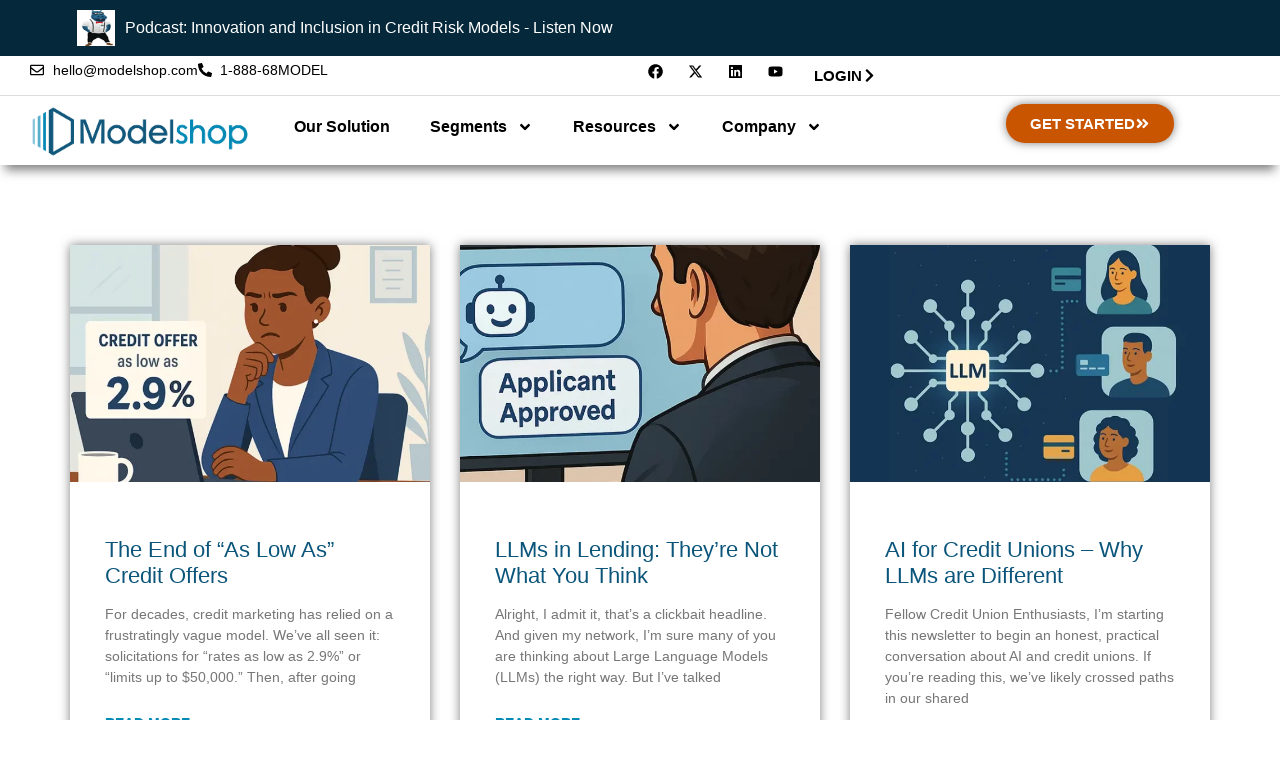

--- FILE ---
content_type: text/html; charset=UTF-8
request_url: https://modelshop.com/tag/plaid/
body_size: 18658
content:
<!doctype html>
<html dir="ltr" lang="en-US" prefix="og: https://ogp.me/ns#">
<head>
	<meta charset="UTF-8">
	<meta name="viewport" content="width=device-width, initial-scale=1">
	<link rel="profile" href="https://gmpg.org/xfn/11">
	<title>Plaid - Modelshop</title>

		<!-- All in One SEO 4.9.1.1 - aioseo.com -->
	<meta name="robots" content="max-image-preview:large" />
	<link rel="canonical" href="https://modelshop.com/tag/plaid/" />
	<meta name="generator" content="All in One SEO (AIOSEO) 4.9.1.1" />
		<script type="application/ld+json" class="aioseo-schema">
			{"@context":"https:\/\/schema.org","@graph":[{"@type":"BreadcrumbList","@id":"https:\/\/modelshop.com\/tag\/plaid\/#breadcrumblist","itemListElement":[{"@type":"ListItem","@id":"https:\/\/modelshop.com#listItem","position":1,"name":"Home","item":"https:\/\/modelshop.com","nextItem":{"@type":"ListItem","@id":"https:\/\/modelshop.com\/tag\/plaid\/#listItem","name":"Plaid"}},{"@type":"ListItem","@id":"https:\/\/modelshop.com\/tag\/plaid\/#listItem","position":2,"name":"Plaid","previousItem":{"@type":"ListItem","@id":"https:\/\/modelshop.com#listItem","name":"Home"}}]},{"@type":"CollectionPage","@id":"https:\/\/modelshop.com\/tag\/plaid\/#collectionpage","url":"https:\/\/modelshop.com\/tag\/plaid\/","name":"Plaid - Modelshop","inLanguage":"en-US","isPartOf":{"@id":"https:\/\/modelshop.com\/#website"},"breadcrumb":{"@id":"https:\/\/modelshop.com\/tag\/plaid\/#breadcrumblist"}},{"@type":"Organization","@id":"https:\/\/modelshop.com\/#organization","name":"Modelshop","description":"No-Code, AI-Offer Offer Optimization Engine","url":"https:\/\/modelshop.com\/"},{"@type":"WebSite","@id":"https:\/\/modelshop.com\/#website","url":"https:\/\/modelshop.com\/","name":"Modelshop","description":"No-Code, AI-Offer Offer Optimization Engine","inLanguage":"en-US","publisher":{"@id":"https:\/\/modelshop.com\/#organization"}}]}
		</script>
		<!-- All in One SEO -->


<!-- Open Graph Meta Tags generated by Blog2Social 872 - https://www.blog2social.com -->
<meta property="og:title" content="Modelshop"/>
<meta property="og:description" content="No-Code, AI-Offer Offer Optimization Engine"/>
<meta property="og:url" content="/tag/plaid/"/>
<meta property="og:image" content="https://www.modelshop.com/wp-content/uploads/2022/05/Instant-Income-Verification-Using-Plaid.webp"/>
<meta property="og:image:width" content="800" />
<meta property="og:image:height" content="534" />
<meta property="og:type" content="article"/>
<meta property="og:article:published_time" content="2022-05-23 13:20:00"/>
<meta property="og:article:modified_time" content="2024-02-20 19:35:18"/>
<meta property="og:article:tag" content="Income"/>
<meta property="og:article:tag" content="intelligentapplications"/>
<meta property="og:article:tag" content="model automation"/>
<meta property="og:article:tag" content="Plaid"/>
<meta property="og:article:tag" content="plugin"/>
<meta property="og:article:tag" content="Verification"/>
<!-- Open Graph Meta Tags generated by Blog2Social 872 - https://www.blog2social.com -->

<!-- Twitter Card generated by Blog2Social 872 - https://www.blog2social.com -->
<meta name="twitter:card" content="summary">
<meta name="twitter:title" content="Modelshop"/>
<meta name="twitter:description" content="No-Code, AI-Offer Offer Optimization Engine"/>
<meta name="twitter:image" content="https://www.modelshop.com/wp-content/uploads/2022/05/Instant-Income-Verification-Using-Plaid.webp"/>
<!-- Twitter Card generated by Blog2Social 872 - https://www.blog2social.com -->
<link rel='dns-prefetch' href='//www.modelshop.com' />
<link rel="alternate" type="application/rss+xml" title="Modelshop &raquo; Feed" href="https://modelshop.com/feed/" />
<link rel="alternate" type="application/rss+xml" title="Modelshop &raquo; Comments Feed" href="https://modelshop.com/comments/feed/" />
<link rel="alternate" type="application/rss+xml" title="Modelshop &raquo; Plaid Tag Feed" href="https://modelshop.com/tag/plaid/feed/" />
<style id='wp-img-auto-sizes-contain-inline-css'>
img:is([sizes=auto i],[sizes^="auto," i]){contain-intrinsic-size:3000px 1500px}
/*# sourceURL=wp-img-auto-sizes-contain-inline-css */
</style>
<style id='wp-emoji-styles-inline-css'>

	img.wp-smiley, img.emoji {
		display: inline !important;
		border: none !important;
		box-shadow: none !important;
		height: 1em !important;
		width: 1em !important;
		margin: 0 0.07em !important;
		vertical-align: -0.1em !important;
		background: none !important;
		padding: 0 !important;
	}
/*# sourceURL=wp-emoji-styles-inline-css */
</style>
<link rel='stylesheet' id='wp-block-library-css' href='https://www.modelshop.com/wp-includes/css/dist/block-library/style.min.css?ver=b3c0712e1dafc0965d5adc15a87ca029' media='all' />
<link rel='stylesheet' id='aioseo/css/src/vue/standalone/blocks/table-of-contents/global.scss-css' href='https://www.modelshop.com/wp-content/plugins/all-in-one-seo-pack/dist/Lite/assets/css/table-of-contents/global.e90f6d47.css?ver=4.9.1.1' media='all' />
<style id='global-styles-inline-css'>
:root{--wp--preset--aspect-ratio--square: 1;--wp--preset--aspect-ratio--4-3: 4/3;--wp--preset--aspect-ratio--3-4: 3/4;--wp--preset--aspect-ratio--3-2: 3/2;--wp--preset--aspect-ratio--2-3: 2/3;--wp--preset--aspect-ratio--16-9: 16/9;--wp--preset--aspect-ratio--9-16: 9/16;--wp--preset--color--black: #000000;--wp--preset--color--cyan-bluish-gray: #abb8c3;--wp--preset--color--white: #ffffff;--wp--preset--color--pale-pink: #f78da7;--wp--preset--color--vivid-red: #cf2e2e;--wp--preset--color--luminous-vivid-orange: #ff6900;--wp--preset--color--luminous-vivid-amber: #fcb900;--wp--preset--color--light-green-cyan: #7bdcb5;--wp--preset--color--vivid-green-cyan: #00d084;--wp--preset--color--pale-cyan-blue: #8ed1fc;--wp--preset--color--vivid-cyan-blue: #0693e3;--wp--preset--color--vivid-purple: #9b51e0;--wp--preset--gradient--vivid-cyan-blue-to-vivid-purple: linear-gradient(135deg,rgb(6,147,227) 0%,rgb(155,81,224) 100%);--wp--preset--gradient--light-green-cyan-to-vivid-green-cyan: linear-gradient(135deg,rgb(122,220,180) 0%,rgb(0,208,130) 100%);--wp--preset--gradient--luminous-vivid-amber-to-luminous-vivid-orange: linear-gradient(135deg,rgb(252,185,0) 0%,rgb(255,105,0) 100%);--wp--preset--gradient--luminous-vivid-orange-to-vivid-red: linear-gradient(135deg,rgb(255,105,0) 0%,rgb(207,46,46) 100%);--wp--preset--gradient--very-light-gray-to-cyan-bluish-gray: linear-gradient(135deg,rgb(238,238,238) 0%,rgb(169,184,195) 100%);--wp--preset--gradient--cool-to-warm-spectrum: linear-gradient(135deg,rgb(74,234,220) 0%,rgb(151,120,209) 20%,rgb(207,42,186) 40%,rgb(238,44,130) 60%,rgb(251,105,98) 80%,rgb(254,248,76) 100%);--wp--preset--gradient--blush-light-purple: linear-gradient(135deg,rgb(255,206,236) 0%,rgb(152,150,240) 100%);--wp--preset--gradient--blush-bordeaux: linear-gradient(135deg,rgb(254,205,165) 0%,rgb(254,45,45) 50%,rgb(107,0,62) 100%);--wp--preset--gradient--luminous-dusk: linear-gradient(135deg,rgb(255,203,112) 0%,rgb(199,81,192) 50%,rgb(65,88,208) 100%);--wp--preset--gradient--pale-ocean: linear-gradient(135deg,rgb(255,245,203) 0%,rgb(182,227,212) 50%,rgb(51,167,181) 100%);--wp--preset--gradient--electric-grass: linear-gradient(135deg,rgb(202,248,128) 0%,rgb(113,206,126) 100%);--wp--preset--gradient--midnight: linear-gradient(135deg,rgb(2,3,129) 0%,rgb(40,116,252) 100%);--wp--preset--font-size--small: 13px;--wp--preset--font-size--medium: 20px;--wp--preset--font-size--large: 36px;--wp--preset--font-size--x-large: 42px;--wp--preset--spacing--20: 0.44rem;--wp--preset--spacing--30: 0.67rem;--wp--preset--spacing--40: 1rem;--wp--preset--spacing--50: 1.5rem;--wp--preset--spacing--60: 2.25rem;--wp--preset--spacing--70: 3.38rem;--wp--preset--spacing--80: 5.06rem;--wp--preset--shadow--natural: 6px 6px 9px rgba(0, 0, 0, 0.2);--wp--preset--shadow--deep: 12px 12px 50px rgba(0, 0, 0, 0.4);--wp--preset--shadow--sharp: 6px 6px 0px rgba(0, 0, 0, 0.2);--wp--preset--shadow--outlined: 6px 6px 0px -3px rgb(255, 255, 255), 6px 6px rgb(0, 0, 0);--wp--preset--shadow--crisp: 6px 6px 0px rgb(0, 0, 0);}:root { --wp--style--global--content-size: 800px;--wp--style--global--wide-size: 1200px; }:where(body) { margin: 0; }.wp-site-blocks > .alignleft { float: left; margin-right: 2em; }.wp-site-blocks > .alignright { float: right; margin-left: 2em; }.wp-site-blocks > .aligncenter { justify-content: center; margin-left: auto; margin-right: auto; }:where(.wp-site-blocks) > * { margin-block-start: 24px; margin-block-end: 0; }:where(.wp-site-blocks) > :first-child { margin-block-start: 0; }:where(.wp-site-blocks) > :last-child { margin-block-end: 0; }:root { --wp--style--block-gap: 24px; }:root :where(.is-layout-flow) > :first-child{margin-block-start: 0;}:root :where(.is-layout-flow) > :last-child{margin-block-end: 0;}:root :where(.is-layout-flow) > *{margin-block-start: 24px;margin-block-end: 0;}:root :where(.is-layout-constrained) > :first-child{margin-block-start: 0;}:root :where(.is-layout-constrained) > :last-child{margin-block-end: 0;}:root :where(.is-layout-constrained) > *{margin-block-start: 24px;margin-block-end: 0;}:root :where(.is-layout-flex){gap: 24px;}:root :where(.is-layout-grid){gap: 24px;}.is-layout-flow > .alignleft{float: left;margin-inline-start: 0;margin-inline-end: 2em;}.is-layout-flow > .alignright{float: right;margin-inline-start: 2em;margin-inline-end: 0;}.is-layout-flow > .aligncenter{margin-left: auto !important;margin-right: auto !important;}.is-layout-constrained > .alignleft{float: left;margin-inline-start: 0;margin-inline-end: 2em;}.is-layout-constrained > .alignright{float: right;margin-inline-start: 2em;margin-inline-end: 0;}.is-layout-constrained > .aligncenter{margin-left: auto !important;margin-right: auto !important;}.is-layout-constrained > :where(:not(.alignleft):not(.alignright):not(.alignfull)){max-width: var(--wp--style--global--content-size);margin-left: auto !important;margin-right: auto !important;}.is-layout-constrained > .alignwide{max-width: var(--wp--style--global--wide-size);}body .is-layout-flex{display: flex;}.is-layout-flex{flex-wrap: wrap;align-items: center;}.is-layout-flex > :is(*, div){margin: 0;}body .is-layout-grid{display: grid;}.is-layout-grid > :is(*, div){margin: 0;}body{padding-top: 0px;padding-right: 0px;padding-bottom: 0px;padding-left: 0px;}a:where(:not(.wp-element-button)){text-decoration: underline;}:root :where(.wp-element-button, .wp-block-button__link){background-color: #32373c;border-width: 0;color: #fff;font-family: inherit;font-size: inherit;font-style: inherit;font-weight: inherit;letter-spacing: inherit;line-height: inherit;padding-top: calc(0.667em + 2px);padding-right: calc(1.333em + 2px);padding-bottom: calc(0.667em + 2px);padding-left: calc(1.333em + 2px);text-decoration: none;text-transform: inherit;}.has-black-color{color: var(--wp--preset--color--black) !important;}.has-cyan-bluish-gray-color{color: var(--wp--preset--color--cyan-bluish-gray) !important;}.has-white-color{color: var(--wp--preset--color--white) !important;}.has-pale-pink-color{color: var(--wp--preset--color--pale-pink) !important;}.has-vivid-red-color{color: var(--wp--preset--color--vivid-red) !important;}.has-luminous-vivid-orange-color{color: var(--wp--preset--color--luminous-vivid-orange) !important;}.has-luminous-vivid-amber-color{color: var(--wp--preset--color--luminous-vivid-amber) !important;}.has-light-green-cyan-color{color: var(--wp--preset--color--light-green-cyan) !important;}.has-vivid-green-cyan-color{color: var(--wp--preset--color--vivid-green-cyan) !important;}.has-pale-cyan-blue-color{color: var(--wp--preset--color--pale-cyan-blue) !important;}.has-vivid-cyan-blue-color{color: var(--wp--preset--color--vivid-cyan-blue) !important;}.has-vivid-purple-color{color: var(--wp--preset--color--vivid-purple) !important;}.has-black-background-color{background-color: var(--wp--preset--color--black) !important;}.has-cyan-bluish-gray-background-color{background-color: var(--wp--preset--color--cyan-bluish-gray) !important;}.has-white-background-color{background-color: var(--wp--preset--color--white) !important;}.has-pale-pink-background-color{background-color: var(--wp--preset--color--pale-pink) !important;}.has-vivid-red-background-color{background-color: var(--wp--preset--color--vivid-red) !important;}.has-luminous-vivid-orange-background-color{background-color: var(--wp--preset--color--luminous-vivid-orange) !important;}.has-luminous-vivid-amber-background-color{background-color: var(--wp--preset--color--luminous-vivid-amber) !important;}.has-light-green-cyan-background-color{background-color: var(--wp--preset--color--light-green-cyan) !important;}.has-vivid-green-cyan-background-color{background-color: var(--wp--preset--color--vivid-green-cyan) !important;}.has-pale-cyan-blue-background-color{background-color: var(--wp--preset--color--pale-cyan-blue) !important;}.has-vivid-cyan-blue-background-color{background-color: var(--wp--preset--color--vivid-cyan-blue) !important;}.has-vivid-purple-background-color{background-color: var(--wp--preset--color--vivid-purple) !important;}.has-black-border-color{border-color: var(--wp--preset--color--black) !important;}.has-cyan-bluish-gray-border-color{border-color: var(--wp--preset--color--cyan-bluish-gray) !important;}.has-white-border-color{border-color: var(--wp--preset--color--white) !important;}.has-pale-pink-border-color{border-color: var(--wp--preset--color--pale-pink) !important;}.has-vivid-red-border-color{border-color: var(--wp--preset--color--vivid-red) !important;}.has-luminous-vivid-orange-border-color{border-color: var(--wp--preset--color--luminous-vivid-orange) !important;}.has-luminous-vivid-amber-border-color{border-color: var(--wp--preset--color--luminous-vivid-amber) !important;}.has-light-green-cyan-border-color{border-color: var(--wp--preset--color--light-green-cyan) !important;}.has-vivid-green-cyan-border-color{border-color: var(--wp--preset--color--vivid-green-cyan) !important;}.has-pale-cyan-blue-border-color{border-color: var(--wp--preset--color--pale-cyan-blue) !important;}.has-vivid-cyan-blue-border-color{border-color: var(--wp--preset--color--vivid-cyan-blue) !important;}.has-vivid-purple-border-color{border-color: var(--wp--preset--color--vivid-purple) !important;}.has-vivid-cyan-blue-to-vivid-purple-gradient-background{background: var(--wp--preset--gradient--vivid-cyan-blue-to-vivid-purple) !important;}.has-light-green-cyan-to-vivid-green-cyan-gradient-background{background: var(--wp--preset--gradient--light-green-cyan-to-vivid-green-cyan) !important;}.has-luminous-vivid-amber-to-luminous-vivid-orange-gradient-background{background: var(--wp--preset--gradient--luminous-vivid-amber-to-luminous-vivid-orange) !important;}.has-luminous-vivid-orange-to-vivid-red-gradient-background{background: var(--wp--preset--gradient--luminous-vivid-orange-to-vivid-red) !important;}.has-very-light-gray-to-cyan-bluish-gray-gradient-background{background: var(--wp--preset--gradient--very-light-gray-to-cyan-bluish-gray) !important;}.has-cool-to-warm-spectrum-gradient-background{background: var(--wp--preset--gradient--cool-to-warm-spectrum) !important;}.has-blush-light-purple-gradient-background{background: var(--wp--preset--gradient--blush-light-purple) !important;}.has-blush-bordeaux-gradient-background{background: var(--wp--preset--gradient--blush-bordeaux) !important;}.has-luminous-dusk-gradient-background{background: var(--wp--preset--gradient--luminous-dusk) !important;}.has-pale-ocean-gradient-background{background: var(--wp--preset--gradient--pale-ocean) !important;}.has-electric-grass-gradient-background{background: var(--wp--preset--gradient--electric-grass) !important;}.has-midnight-gradient-background{background: var(--wp--preset--gradient--midnight) !important;}.has-small-font-size{font-size: var(--wp--preset--font-size--small) !important;}.has-medium-font-size{font-size: var(--wp--preset--font-size--medium) !important;}.has-large-font-size{font-size: var(--wp--preset--font-size--large) !important;}.has-x-large-font-size{font-size: var(--wp--preset--font-size--x-large) !important;}
:root :where(.wp-block-pullquote){font-size: 1.5em;line-height: 1.6;}
/*# sourceURL=global-styles-inline-css */
</style>
<link rel='stylesheet' id='eae-css-css' href='https://www.modelshop.com/wp-content/plugins/addon-elements-for-elementor-page-builder/assets/css/eae.min.css?ver=1.14.4' media='all' />
<link rel='stylesheet' id='eae-peel-css-css' href='https://www.modelshop.com/wp-content/plugins/addon-elements-for-elementor-page-builder/assets/lib/peel/peel.css?ver=1.14.4' media='all' />
<link rel='stylesheet' id='font-awesome-4-shim-css' href='https://www.modelshop.com/wp-content/plugins/elementor/assets/lib/font-awesome/css/v4-shims.min.css?ver=1.0' media='all' />
<link rel='stylesheet' id='font-awesome-5-all-css' href='https://www.modelshop.com/wp-content/plugins/elementor/assets/lib/font-awesome/css/all.min.css?ver=1.0' media='all' />
<link rel='stylesheet' id='vegas-css-css' href='https://www.modelshop.com/wp-content/plugins/addon-elements-for-elementor-page-builder/assets/lib/vegas/vegas.min.css?ver=2.4.0' media='all' />
<link rel='stylesheet' id='hello-elementor-css' href='https://www.modelshop.com/wp-content/themes/hello-elementor/assets/css/reset.css?ver=3.4.5' media='all' />
<link rel='stylesheet' id='hello-elementor-theme-style-css' href='https://www.modelshop.com/wp-content/themes/hello-elementor/assets/css/theme.css?ver=3.4.5' media='all' />
<link rel='stylesheet' id='hello-elementor-header-footer-css' href='https://www.modelshop.com/wp-content/themes/hello-elementor/assets/css/header-footer.css?ver=3.4.5' media='all' />
<link rel='stylesheet' id='elementor-frontend-css' href='https://www.modelshop.com/wp-content/plugins/elementor/assets/css/frontend.min.css?ver=3.33.4' media='all' />
<link rel='stylesheet' id='elementor-post-6-css' href='https://www.modelshop.com/wp-content/uploads/elementor/css/post-6.css?ver=1768473343' media='all' />
<link rel='stylesheet' id='swiper-css' href='https://www.modelshop.com/wp-content/plugins/elementor/assets/lib/swiper/v8/css/swiper.min.css?ver=8.4.5' media='all' />
<link rel='stylesheet' id='widget-icon-list-css' href='https://www.modelshop.com/wp-content/plugins/elementor/assets/css/widget-icon-list.min.css?ver=3.33.4' media='all' />
<link rel='stylesheet' id='widget-social-icons-css' href='https://www.modelshop.com/wp-content/plugins/elementor/assets/css/widget-social-icons.min.css?ver=3.33.4' media='all' />
<link rel='stylesheet' id='e-apple-webkit-css' href='https://www.modelshop.com/wp-content/plugins/elementor/assets/css/conditionals/apple-webkit.min.css?ver=3.33.4' media='all' />
<link rel='stylesheet' id='widget-image-css' href='https://www.modelshop.com/wp-content/plugins/elementor/assets/css/widget-image.min.css?ver=3.33.4' media='all' />
<link rel='stylesheet' id='widget-nav-menu-css' href='https://www.modelshop.com/wp-content/plugins/elementor-pro/assets/css/widget-nav-menu.min.css?ver=3.33.2' media='all' />
<link rel='stylesheet' id='e-sticky-css' href='https://www.modelshop.com/wp-content/plugins/elementor-pro/assets/css/modules/sticky.min.css?ver=3.33.2' media='all' />
<link rel='stylesheet' id='widget-heading-css' href='https://www.modelshop.com/wp-content/plugins/elementor/assets/css/widget-heading.min.css?ver=3.33.4' media='all' />
<link rel='stylesheet' id='widget-posts-css' href='https://www.modelshop.com/wp-content/plugins/elementor-pro/assets/css/widget-posts.min.css?ver=3.33.2' media='all' />
<link rel='stylesheet' id='elementor-post-72-css' href='https://www.modelshop.com/wp-content/uploads/elementor/css/post-72.css?ver=1768473344' media='all' />
<link rel='stylesheet' id='elementor-post-214-css' href='https://www.modelshop.com/wp-content/uploads/elementor/css/post-214.css?ver=1768473344' media='all' />
<link rel='stylesheet' id='elementor-post-16703-css' href='https://www.modelshop.com/wp-content/uploads/elementor/css/post-16703.css?ver=1768473501' media='all' />
<link rel='stylesheet' id='hello-elementor-child-style-css' href='https://www.modelshop.com/wp-content/themes/hello-theme-child-master/style.css?ver=2.0.0' media='all' />
<link rel='stylesheet' id='ekit-widget-styles-css' href='https://www.modelshop.com/wp-content/plugins/elementskit-lite/widgets/init/assets/css/widget-styles.css?ver=3.7.7' media='all' />
<link rel='stylesheet' id='ekit-widget-styles-pro-css' href='https://www.modelshop.com/wp-content/plugins/elementskit/widgets/init/assets/css/widget-styles-pro.css?ver=4.1.2' media='all' />
<link rel='stylesheet' id='ekit-responsive-css' href='https://www.modelshop.com/wp-content/plugins/elementskit-lite/widgets/init/assets/css/responsive.css?ver=3.7.7' media='all' />
<link rel='stylesheet' id='elementor-gf-local-montserrat-css' href='https://www.modelshop.com/wp-content/uploads/elementor/google-fonts/css/montserrat.css?ver=1753220047' media='all' />
<link rel='stylesheet' id='elementor-gf-local-roboto-css' href='https://www.modelshop.com/wp-content/uploads/elementor/google-fonts/css/roboto.css?ver=1753220051' media='all' />
<link rel='stylesheet' id='elementor-gf-local-inter-css' href='https://www.modelshop.com/wp-content/uploads/elementor/google-fonts/css/inter.css?ver=1753220043' media='all' />
<script src="https://www.modelshop.com/wp-content/plugins/addon-elements-for-elementor-page-builder/assets/js/iconHelper.js?ver=1.0" id="eae-iconHelper-js"></script>
<script src="https://www.modelshop.com/wp-includes/js/jquery/jquery.min.js?ver=3.7.1" id="jquery-core-js"></script>
<script src="https://www.modelshop.com/wp-includes/js/jquery/jquery-migrate.min.js?ver=3.4.1" id="jquery-migrate-js"></script>
<link rel="https://api.w.org/" href="https://modelshop.com/wp-json/" /><link rel="alternate" title="JSON" type="application/json" href="https://modelshop.com/wp-json/wp/v2/tags/26" /><link rel="EditURI" type="application/rsd+xml" title="RSD" href="https://www.modelshop.com/xmlrpc.php?rsd" />
<meta name="generator" content="Elementor 3.33.4; features: e_font_icon_svg, additional_custom_breakpoints; settings: css_print_method-external, google_font-enabled, font_display-swap">
<!-- Google tag (gtag.js) -->
<script async src="https://www.googletagmanager.com/gtag/js?id=AW-16556160285"></script>
<script>
  window.dataLayer = window.dataLayer || [];
  function gtag(){dataLayer.push(arguments);}
  gtag('js', new Date());

  gtag('config', 'AW-16556160285');
</script>
<script type="text/javascript">var elementskit_module_parallax_url = "https://www.modelshop.com/wp-content/plugins/elementskit/modules/parallax/";</script>			<style>
				.e-con.e-parent:nth-of-type(n+4):not(.e-lazyloaded):not(.e-no-lazyload),
				.e-con.e-parent:nth-of-type(n+4):not(.e-lazyloaded):not(.e-no-lazyload) * {
					background-image: none !important;
				}
				@media screen and (max-height: 1024px) {
					.e-con.e-parent:nth-of-type(n+3):not(.e-lazyloaded):not(.e-no-lazyload),
					.e-con.e-parent:nth-of-type(n+3):not(.e-lazyloaded):not(.e-no-lazyload) * {
						background-image: none !important;
					}
				}
				@media screen and (max-height: 640px) {
					.e-con.e-parent:nth-of-type(n+2):not(.e-lazyloaded):not(.e-no-lazyload),
					.e-con.e-parent:nth-of-type(n+2):not(.e-lazyloaded):not(.e-no-lazyload) * {
						background-image: none !important;
					}
				}
			</style>
			<link rel="icon" href="https://www.modelshop.com/wp-content/uploads/2024/01/cropped-Modelshop-Site-Icon-32x32.png" sizes="32x32" />
<link rel="icon" href="https://www.modelshop.com/wp-content/uploads/2024/01/cropped-Modelshop-Site-Icon-192x192.png" sizes="192x192" />
<link rel="apple-touch-icon" href="https://www.modelshop.com/wp-content/uploads/2024/01/cropped-Modelshop-Site-Icon-180x180.png" />
<meta name="msapplication-TileImage" content="https://www.modelshop.com/wp-content/uploads/2024/01/cropped-Modelshop-Site-Icon-270x270.png" />
		<style id="wp-custom-css">
			li {
  margin: 10px 0;
}		</style>
		</head>
<body data-rsssl=1 class="archive tag tag-plaid tag-26 wp-embed-responsive wp-theme-hello-elementor wp-child-theme-hello-theme-child-master eio-default hello-elementor-default elementor-page-16703 elementor-default elementor-template-full-width elementor-kit-6">


<a class="skip-link screen-reader-text" href="#content">Skip to content</a>

		<header data-elementor-type="header" data-elementor-id="72" class="elementor elementor-72 elementor-location-header" data-elementor-post-type="elementor_library">
			<div class="has_eae_slider elementor-element elementor-element-2b69068 e-con-full elementor-hidden-mobile e-flex e-con e-parent" data-eae-slider="24870" data-id="2b69068" data-element_type="container" data-settings="{&quot;background_background&quot;:&quot;classic&quot;}">
				<div class="elementor-element elementor-element-c23e6d9 icon-pointer-position-right elementor-widget__width-initial ticker-position-left elementor-widget elementor-widget-elementskit-content-ticker" data-id="c23e6d9" data-element_type="widget" data-settings="{&quot;ekit_we_effect_on&quot;:&quot;none&quot;}" data-widget_type="elementskit-content-ticker.default">
				<div class="elementor-widget-container">
					<div class="ekit-wid-con" >
		<div id="content-ticker-c23e6d9" class="ekit-content-ticker-wrapper" data-content-settings="{&quot;type&quot;:&quot;content_ticker&quot;,&quot;settingOptions&quot;:{&quot;tickerSpeed&quot;:2,&quot;tickerDirection&quot;:&quot;vertical&quot;,&quot;tickerEffect&quot;:&quot;slide&quot;,&quot;tickerAutoPlay&quot;:&quot;yes&quot;,&quot;tickerDelay&quot;:4220,&quot;tickerReverseDirection&quot;:&quot;&quot;,&quot;tickerGapBetween&quot;:null,&quot;tickerGrabCursor&quot;:&quot;&quot;}}">
			<div class="ekit-content-items">
									<div class="ekit-main-swiper swiper ekitMarqueeSwiper ekit-marquee">
						<div class="swiper-wrapper">
										<div class="elementor-repeater-item-f4574cf ekit-marquee-item swiper-slide">
				<img width="52" height="48" src="https://www.modelshop.com/wp-content/uploads/2024/01/access-wire-logo.webp" class="attachment-thumbnail size-thumbnail wp-image-21844" alt="" title="access-wire-logo" /> 
				<div class="ekit-title-and-description">
					<a href="https://finance.yahoo.com/news/golden-1-credit-union-launches-130000240.html" target="_blank">Golden 1 Credit Union Launches Real-Time Credit Offer Automation w/Modelshop</a>
									</div>
			</div>
					<div class="elementor-repeater-item-789ff19 ekit-marquee-item swiper-slide">
				<img width="150" height="131" src="https://www.modelshop.com/wp-content/uploads/2024/05/Modelshop-Press.svg" class="attachment-thumbnail size-thumbnail wp-image-19895" alt="" title="Modelshop-Press" /> 
				<div class="ekit-title-and-description">
					<a href="https://www.modelshop.com/optimizing-credit-union-member-performance/">Optimizing Decisions for Credit Union Members</a>
									</div>
			</div>
					<div class="elementor-repeater-item-e9b1d7e ekit-marquee-item swiper-slide">
				<img width="150" height="141" src="https://www.modelshop.com/wp-content/uploads/2024/02/Video.svg" class="attachment-thumbnail size-thumbnail wp-image-17412" alt="" title="Video" /> 
				<div class="ekit-title-and-description">
					<a href="https://www.modelshop.com/events/beyond-the-score/">Beyond the Score: How Personalized Offers Can Help Modernize CU Lending</a>
									</div>
			</div>
					<div class="elementor-repeater-item-a80339b ekit-marquee-item swiper-slide">
				<img loading="lazy" width="150" height="150" src="https://www.modelshop.com/wp-content/uploads/2024/06/WCUC-icon-150x150.webp" class="attachment-thumbnail size-thumbnail wp-image-20228" alt="" srcset="https://www.modelshop.com/wp-content/uploads/2024/06/WCUC-icon-150x150.webp 150w, https://www.modelshop.com/wp-content/uploads/2024/06/WCUC-icon-24x24.webp 24w, https://www.modelshop.com/wp-content/uploads/2024/06/WCUC-icon-48x48.webp 48w, https://www.modelshop.com/wp-content/uploads/2024/06/WCUC-icon-96x96.webp 96w" sizes="(max-width: 150px) 100vw, 150px" title="WCUC-icon" /> 
				<div class="ekit-title-and-description">
					<a href="https://www.modelshop.com/wcuc-2024/">Watch The WCUC 2024 Panel Discussion</a>
									</div>
			</div>
					<div class="elementor-repeater-item-55f9bb2 ekit-marquee-item swiper-slide">
				<img loading="lazy" width="150" height="150" src="https://www.modelshop.com/wp-content/uploads/2024/01/wp-blue-150x150.png" class="attachment-thumbnail size-thumbnail wp-image-20214" alt="" srcset="https://www.modelshop.com/wp-content/uploads/2024/01/wp-blue-150x150.png 150w, https://www.modelshop.com/wp-content/uploads/2024/01/wp-blue-24x24.png 24w, https://www.modelshop.com/wp-content/uploads/2024/01/wp-blue-48x48.png 48w, https://www.modelshop.com/wp-content/uploads/2024/01/wp-blue-96x96.png 96w" sizes="(max-width: 150px) 100vw, 150px" title="wp-blue" /> 
				<div class="ekit-title-and-description">
					<a href="https://www.modelshop.com/modelshop-whitepaper/">New Whitepaper: Innovation and Inclusion in AI Credit Risk Models </a>
									</div>
			</div>
					<div class="elementor-repeater-item-34dad0c ekit-marquee-item swiper-slide">
				<img loading="lazy" width="115" height="150" src="https://www.modelshop.com/wp-content/uploads/2024/01/fino-115x150.png" class="attachment-thumbnail size-thumbnail wp-image-20524" alt="" title="fino" /> 
				<div class="ekit-title-and-description">
					<a href="https://www.techsolutions4cus.com/1413265/15331459-innovation-inclusion-in-ai-credit-risk-models-with-modelshop-s-tom-tobin">Podcast: Innovation and Inclusion in Credit Risk Models - Listen Now</a>
									</div>
			</div>
								</div>
					</div>
							</div>
		</div>
		</div>				</div>
				</div>
				</div>
		<div class="has_eae_slider elementor-element elementor-element-002e3e1 e-con-full elementor-hidden-mobile e-flex e-con e-parent" data-eae-slider="61334" data-id="002e3e1" data-element_type="container" data-settings="{&quot;background_background&quot;:&quot;classic&quot;}">
		<div class="has_eae_slider elementor-element elementor-element-7e34d39 e-con-full e-flex e-con e-child" data-eae-slider="37879" data-id="7e34d39" data-element_type="container">
				<div class="elementor-element elementor-element-8b0315a elementor-icon-list--layout-inline elementor-align-left elementor-list-item-link-full_width elementor-widget elementor-widget-icon-list" data-id="8b0315a" data-element_type="widget" data-settings="{&quot;ekit_we_effect_on&quot;:&quot;none&quot;}" data-widget_type="icon-list.default">
				<div class="elementor-widget-container">
							<ul class="elementor-icon-list-items elementor-inline-items">
							<li class="elementor-icon-list-item elementor-inline-item">
											<a href="mailto:hello@modelshop.com">

												<span class="elementor-icon-list-icon">
							<svg aria-hidden="true" class="e-font-icon-svg e-far-envelope" viewBox="0 0 512 512" xmlns="http://www.w3.org/2000/svg"><path d="M464 64H48C21.49 64 0 85.49 0 112v288c0 26.51 21.49 48 48 48h416c26.51 0 48-21.49 48-48V112c0-26.51-21.49-48-48-48zm0 48v40.805c-22.422 18.259-58.168 46.651-134.587 106.49-16.841 13.247-50.201 45.072-73.413 44.701-23.208.375-56.579-31.459-73.413-44.701C106.18 199.465 70.425 171.067 48 152.805V112h416zM48 400V214.398c22.914 18.251 55.409 43.862 104.938 82.646 21.857 17.205 60.134 55.186 103.062 54.955 42.717.231 80.509-37.199 103.053-54.947 49.528-38.783 82.032-64.401 104.947-82.653V400H48z"></path></svg>						</span>
										<span class="elementor-icon-list-text">hello@modelshop.com</span>
											</a>
									</li>
								<li class="elementor-icon-list-item elementor-inline-item">
											<a href="tel:18886866995">

												<span class="elementor-icon-list-icon">
							<svg aria-hidden="true" class="e-font-icon-svg e-fas-phone-alt" viewBox="0 0 512 512" xmlns="http://www.w3.org/2000/svg"><path d="M497.39 361.8l-112-48a24 24 0 0 0-28 6.9l-49.6 60.6A370.66 370.66 0 0 1 130.6 204.11l60.6-49.6a23.94 23.94 0 0 0 6.9-28l-48-112A24.16 24.16 0 0 0 122.6.61l-104 24A24 24 0 0 0 0 48c0 256.5 207.9 464 464 464a24 24 0 0 0 23.4-18.6l24-104a24.29 24.29 0 0 0-14.01-27.6z"></path></svg>						</span>
										<span class="elementor-icon-list-text">1-888-68MODEL</span>
											</a>
									</li>
						</ul>
						</div>
				</div>
				</div>
		<div class="has_eae_slider elementor-element elementor-element-82d8b5f e-con-full e-flex e-con e-child" data-eae-slider="13295" data-id="82d8b5f" data-element_type="container">
				<div class="elementor-element elementor-element-e5c3552 elementor-shape-circle elementor-grid-0 elementor-widget elementor-widget-social-icons" data-id="e5c3552" data-element_type="widget" data-settings="{&quot;ekit_we_effect_on&quot;:&quot;none&quot;}" data-widget_type="social-icons.default">
				<div class="elementor-widget-container">
							<div class="elementor-social-icons-wrapper elementor-grid" role="list">
							<span class="elementor-grid-item" role="listitem">
					<a class="elementor-icon elementor-social-icon elementor-social-icon-facebook elementor-repeater-item-ff6fb1d" href="https://www.facebook.com/modelshopinc" target="_blank">
						<span class="elementor-screen-only">Facebook</span>
						<svg aria-hidden="true" class="e-font-icon-svg e-fab-facebook" viewBox="0 0 512 512" xmlns="http://www.w3.org/2000/svg"><path d="M504 256C504 119 393 8 256 8S8 119 8 256c0 123.78 90.69 226.38 209.25 245V327.69h-63V256h63v-54.64c0-62.15 37-96.48 93.67-96.48 27.14 0 55.52 4.84 55.52 4.84v61h-31.28c-30.8 0-40.41 19.12-40.41 38.73V256h68.78l-11 71.69h-57.78V501C413.31 482.38 504 379.78 504 256z"></path></svg>					</a>
				</span>
							<span class="elementor-grid-item" role="listitem">
					<a class="elementor-icon elementor-social-icon elementor-social-icon-x-twitter elementor-repeater-item-9a61d70" href="https://twitter.com/modelshopinc" target="_blank">
						<span class="elementor-screen-only">X-twitter</span>
						<svg aria-hidden="true" class="e-font-icon-svg e-fab-x-twitter" viewBox="0 0 512 512" xmlns="http://www.w3.org/2000/svg"><path d="M389.2 48h70.6L305.6 224.2 487 464H345L233.7 318.6 106.5 464H35.8L200.7 275.5 26.8 48H172.4L272.9 180.9 389.2 48zM364.4 421.8h39.1L151.1 88h-42L364.4 421.8z"></path></svg>					</a>
				</span>
							<span class="elementor-grid-item" role="listitem">
					<a class="elementor-icon elementor-social-icon elementor-social-icon-linkedin elementor-repeater-item-4eaa74e" href="https://www.linkedin.com/company/modelshop-inc/" target="_blank">
						<span class="elementor-screen-only">Linkedin</span>
						<svg aria-hidden="true" class="e-font-icon-svg e-fab-linkedin" viewBox="0 0 448 512" xmlns="http://www.w3.org/2000/svg"><path d="M416 32H31.9C14.3 32 0 46.5 0 64.3v383.4C0 465.5 14.3 480 31.9 480H416c17.6 0 32-14.5 32-32.3V64.3c0-17.8-14.4-32.3-32-32.3zM135.4 416H69V202.2h66.5V416zm-33.2-243c-21.3 0-38.5-17.3-38.5-38.5S80.9 96 102.2 96c21.2 0 38.5 17.3 38.5 38.5 0 21.3-17.2 38.5-38.5 38.5zm282.1 243h-66.4V312c0-24.8-.5-56.7-34.5-56.7-34.6 0-39.9 27-39.9 54.9V416h-66.4V202.2h63.7v29.2h.9c8.9-16.8 30.6-34.5 62.9-34.5 67.2 0 79.7 44.3 79.7 101.9V416z"></path></svg>					</a>
				</span>
							<span class="elementor-grid-item" role="listitem">
					<a class="elementor-icon elementor-social-icon elementor-social-icon-youtube elementor-repeater-item-7beb463" href="https://www.youtube.com/channel/UC7UnjyjMmgairifpW7V4MLQ" target="_blank">
						<span class="elementor-screen-only">Youtube</span>
						<svg aria-hidden="true" class="e-font-icon-svg e-fab-youtube" viewBox="0 0 576 512" xmlns="http://www.w3.org/2000/svg"><path d="M549.655 124.083c-6.281-23.65-24.787-42.276-48.284-48.597C458.781 64 288 64 288 64S117.22 64 74.629 75.486c-23.497 6.322-42.003 24.947-48.284 48.597-11.412 42.867-11.412 132.305-11.412 132.305s0 89.438 11.412 132.305c6.281 23.65 24.787 41.5 48.284 47.821C117.22 448 288 448 288 448s170.78 0 213.371-11.486c23.497-6.321 42.003-24.171 48.284-47.821 11.412-42.867 11.412-132.305 11.412-132.305s0-89.438-11.412-132.305zm-317.51 213.508V175.185l142.739 81.205-142.739 81.201z"></path></svg>					</a>
				</span>
					</div>
						</div>
				</div>
				<div class="elementor-element elementor-element-dd34905 elementor-align-right elementor-widget elementor-widget-button" data-id="dd34905" data-element_type="widget" data-settings="{&quot;ekit_we_effect_on&quot;:&quot;none&quot;}" data-widget_type="button.default">
				<div class="elementor-widget-container">
									<div class="elementor-button-wrapper">
					<a class="elementor-button elementor-button-link elementor-size-sm" href="https://app.modelshop.com/modelshop" target="_blank">
						<span class="elementor-button-content-wrapper">
						<span class="elementor-button-icon">
				<svg aria-hidden="true" class="e-font-icon-svg e-fas-chevron-right" viewBox="0 0 320 512" xmlns="http://www.w3.org/2000/svg"><path d="M285.476 272.971L91.132 467.314c-9.373 9.373-24.569 9.373-33.941 0l-22.667-22.667c-9.357-9.357-9.375-24.522-.04-33.901L188.505 256 34.484 101.255c-9.335-9.379-9.317-24.544.04-33.901l22.667-22.667c9.373-9.373 24.569-9.373 33.941 0L285.475 239.03c9.373 9.372 9.373 24.568.001 33.941z"></path></svg>			</span>
									<span class="elementor-button-text">LOGIN</span>
					</span>
					</a>
				</div>
								</div>
				</div>
				</div>
				</div>
		<div class="has_eae_slider elementor-element elementor-element-6c9dfc0 e-con-full e-flex e-con e-parent" data-eae-slider="50286" data-id="6c9dfc0" data-element_type="container" data-settings="{&quot;background_background&quot;:&quot;classic&quot;,&quot;sticky&quot;:&quot;top&quot;,&quot;sticky_on&quot;:[&quot;desktop&quot;,&quot;tablet&quot;,&quot;mobile&quot;],&quot;sticky_offset&quot;:0,&quot;sticky_effects_offset&quot;:0,&quot;sticky_anchor_link_offset&quot;:0}">
		<div class="has_eae_slider elementor-element elementor-element-4944508 e-con-full e-flex e-con e-child" data-eae-slider="67663" data-id="4944508" data-element_type="container">
				<div class="elementor-element elementor-element-ed78f6c elementor-widget elementor-widget-image" data-id="ed78f6c" data-element_type="widget" data-settings="{&quot;ekit_we_effect_on&quot;:&quot;none&quot;}" data-widget_type="image.default">
				<div class="elementor-widget-container">
																<a href="/">
							<img loading="lazy" width="1201" height="298" src="https://www.modelshop.com/wp-content/uploads/2024/01/Modelshop_notagline.png" class="attachment-full size-full wp-image-19088" alt="" srcset="https://www.modelshop.com/wp-content/uploads/2024/01/Modelshop_notagline.png 1201w, https://www.modelshop.com/wp-content/uploads/2024/01/Modelshop_notagline-300x74.png 300w, https://www.modelshop.com/wp-content/uploads/2024/01/Modelshop_notagline-1024x254.png 1024w, https://www.modelshop.com/wp-content/uploads/2024/01/Modelshop_notagline-768x191.png 768w" sizes="(max-width: 1201px) 100vw, 1201px" title="Modelshop_notagline" />								</a>
															</div>
				</div>
				</div>
		<div class="has_eae_slider elementor-element elementor-element-3118622 e-con-full e-flex e-con e-child" data-eae-slider="8174" data-id="3118622" data-element_type="container">
				<div class="elementor-element elementor-element-6ed3182 elementor-nav-menu--stretch elementor-nav-menu--dropdown-tablet elementor-nav-menu__text-align-aside elementor-nav-menu--toggle elementor-nav-menu--burger elementor-widget elementor-widget-nav-menu" data-id="6ed3182" data-element_type="widget" data-settings="{&quot;submenu_icon&quot;:{&quot;value&quot;:&quot;&lt;svg aria-hidden=\&quot;true\&quot; class=\&quot;e-font-icon-svg e-fas-angle-down\&quot; viewBox=\&quot;0 0 320 512\&quot; xmlns=\&quot;http:\/\/www.w3.org\/2000\/svg\&quot;&gt;&lt;path d=\&quot;M143 352.3L7 216.3c-9.4-9.4-9.4-24.6 0-33.9l22.6-22.6c9.4-9.4 24.6-9.4 33.9 0l96.4 96.4 96.4-96.4c9.4-9.4 24.6-9.4 33.9 0l22.6 22.6c9.4 9.4 9.4 24.6 0 33.9l-136 136c-9.2 9.4-24.4 9.4-33.8 0z\&quot;&gt;&lt;\/path&gt;&lt;\/svg&gt;&quot;,&quot;library&quot;:&quot;fa-solid&quot;},&quot;full_width&quot;:&quot;stretch&quot;,&quot;layout&quot;:&quot;horizontal&quot;,&quot;toggle&quot;:&quot;burger&quot;,&quot;ekit_we_effect_on&quot;:&quot;none&quot;}" data-widget_type="nav-menu.default">
				<div class="elementor-widget-container">
								<nav aria-label="Menu" class="elementor-nav-menu--main elementor-nav-menu__container elementor-nav-menu--layout-horizontal e--pointer-none">
				<ul id="menu-1-6ed3182" class="elementor-nav-menu"><li class="menu-item menu-item-type-post_type menu-item-object-page menu-item-286"><a href="https://modelshop.com/credit-models/" class="elementor-item">Our Solution</a></li>
<li class="menu-item menu-item-type-custom menu-item-object-custom menu-item-has-children menu-item-65"><a href="#" class="elementor-item elementor-item-anchor">Segments</a>
<ul class="sub-menu elementor-nav-menu--dropdown">
	<li class="menu-item menu-item-type-post_type menu-item-object-page menu-item-62"><a href="https://modelshop.com/credit-unions/" class="elementor-sub-item">Credit Unions</a></li>
	<li class="menu-item menu-item-type-post_type menu-item-object-page menu-item-16737"><a href="https://modelshop.com/consumer-lenders/" class="elementor-sub-item">Consumer Lenders</a></li>
	<li class="menu-item menu-item-type-post_type menu-item-object-page menu-item-16736"><a href="https://modelshop.com/smb-lenders/" class="elementor-sub-item">SMB Lenders</a></li>
</ul>
</li>
<li class="menu-item menu-item-type-custom menu-item-object-custom menu-item-has-children menu-item-66"><a href="#" class="elementor-item elementor-item-anchor">Resources</a>
<ul class="sub-menu elementor-nav-menu--dropdown">
	<li class="menu-item menu-item-type-post_type menu-item-object-page menu-item-16981"><a href="https://modelshop.com/integration-partners/" class="elementor-sub-item">Partner Integrations</a></li>
	<li class="menu-item menu-item-type-post_type menu-item-object-page current_page_parent menu-item-16702"><a href="https://modelshop.com/blog/" class="elementor-sub-item">Blog</a></li>
	<li class="menu-item menu-item-type-post_type menu-item-object-page menu-item-17373"><a href="https://modelshop.com/demo/" class="elementor-sub-item">Demo</a></li>
	<li class="menu-item menu-item-type-custom menu-item-object-custom menu-item-20191"><a href="https://modelshop.atlassian.net/servicedesk/customer/portal" class="elementor-sub-item">Support Portal</a></li>
</ul>
</li>
<li class="menu-item menu-item-type-custom menu-item-object-custom menu-item-has-children menu-item-269"><a href="#" class="elementor-item elementor-item-anchor">Company</a>
<ul class="sub-menu elementor-nav-menu--dropdown">
	<li class="menu-item menu-item-type-post_type menu-item-object-page menu-item-272"><a href="https://modelshop.com/about/" class="elementor-sub-item">About</a></li>
	<li class="menu-item menu-item-type-post_type menu-item-object-page menu-item-20734"><a href="https://modelshop.com/events/" class="elementor-sub-item">Events</a></li>
	<li class="menu-item menu-item-type-post_type menu-item-object-page menu-item-19975"><a href="https://modelshop.com/press/" class="elementor-sub-item">Press</a></li>
	<li class="menu-item menu-item-type-post_type menu-item-object-page menu-item-17195"><a href="https://modelshop.com/careers/" class="elementor-sub-item">Careers</a></li>
	<li class="menu-item menu-item-type-post_type menu-item-object-page menu-item-19346"><a href="https://modelshop.com/contact/" class="elementor-sub-item">Contact</a></li>
</ul>
</li>
</ul>			</nav>
					<div class="elementor-menu-toggle" role="button" tabindex="0" aria-label="Menu Toggle" aria-expanded="false">
			<svg aria-hidden="true" role="presentation" class="elementor-menu-toggle__icon--open e-font-icon-svg e-eicon-menu-bar" viewBox="0 0 1000 1000" xmlns="http://www.w3.org/2000/svg"><path d="M104 333H896C929 333 958 304 958 271S929 208 896 208H104C71 208 42 237 42 271S71 333 104 333ZM104 583H896C929 583 958 554 958 521S929 458 896 458H104C71 458 42 487 42 521S71 583 104 583ZM104 833H896C929 833 958 804 958 771S929 708 896 708H104C71 708 42 737 42 771S71 833 104 833Z"></path></svg><svg aria-hidden="true" role="presentation" class="elementor-menu-toggle__icon--close e-font-icon-svg e-eicon-close" viewBox="0 0 1000 1000" xmlns="http://www.w3.org/2000/svg"><path d="M742 167L500 408 258 167C246 154 233 150 217 150 196 150 179 158 167 167 154 179 150 196 150 212 150 229 154 242 171 254L408 500 167 742C138 771 138 800 167 829 196 858 225 858 254 829L496 587 738 829C750 842 767 846 783 846 800 846 817 842 829 829 842 817 846 804 846 783 846 767 842 750 829 737L588 500 833 258C863 229 863 200 833 171 804 137 775 137 742 167Z"></path></svg>		</div>
					<nav class="elementor-nav-menu--dropdown elementor-nav-menu__container" aria-hidden="true">
				<ul id="menu-2-6ed3182" class="elementor-nav-menu"><li class="menu-item menu-item-type-post_type menu-item-object-page menu-item-286"><a href="https://modelshop.com/credit-models/" class="elementor-item" tabindex="-1">Our Solution</a></li>
<li class="menu-item menu-item-type-custom menu-item-object-custom menu-item-has-children menu-item-65"><a href="#" class="elementor-item elementor-item-anchor" tabindex="-1">Segments</a>
<ul class="sub-menu elementor-nav-menu--dropdown">
	<li class="menu-item menu-item-type-post_type menu-item-object-page menu-item-62"><a href="https://modelshop.com/credit-unions/" class="elementor-sub-item" tabindex="-1">Credit Unions</a></li>
	<li class="menu-item menu-item-type-post_type menu-item-object-page menu-item-16737"><a href="https://modelshop.com/consumer-lenders/" class="elementor-sub-item" tabindex="-1">Consumer Lenders</a></li>
	<li class="menu-item menu-item-type-post_type menu-item-object-page menu-item-16736"><a href="https://modelshop.com/smb-lenders/" class="elementor-sub-item" tabindex="-1">SMB Lenders</a></li>
</ul>
</li>
<li class="menu-item menu-item-type-custom menu-item-object-custom menu-item-has-children menu-item-66"><a href="#" class="elementor-item elementor-item-anchor" tabindex="-1">Resources</a>
<ul class="sub-menu elementor-nav-menu--dropdown">
	<li class="menu-item menu-item-type-post_type menu-item-object-page menu-item-16981"><a href="https://modelshop.com/integration-partners/" class="elementor-sub-item" tabindex="-1">Partner Integrations</a></li>
	<li class="menu-item menu-item-type-post_type menu-item-object-page current_page_parent menu-item-16702"><a href="https://modelshop.com/blog/" class="elementor-sub-item" tabindex="-1">Blog</a></li>
	<li class="menu-item menu-item-type-post_type menu-item-object-page menu-item-17373"><a href="https://modelshop.com/demo/" class="elementor-sub-item" tabindex="-1">Demo</a></li>
	<li class="menu-item menu-item-type-custom menu-item-object-custom menu-item-20191"><a href="https://modelshop.atlassian.net/servicedesk/customer/portal" class="elementor-sub-item" tabindex="-1">Support Portal</a></li>
</ul>
</li>
<li class="menu-item menu-item-type-custom menu-item-object-custom menu-item-has-children menu-item-269"><a href="#" class="elementor-item elementor-item-anchor" tabindex="-1">Company</a>
<ul class="sub-menu elementor-nav-menu--dropdown">
	<li class="menu-item menu-item-type-post_type menu-item-object-page menu-item-272"><a href="https://modelshop.com/about/" class="elementor-sub-item" tabindex="-1">About</a></li>
	<li class="menu-item menu-item-type-post_type menu-item-object-page menu-item-20734"><a href="https://modelshop.com/events/" class="elementor-sub-item" tabindex="-1">Events</a></li>
	<li class="menu-item menu-item-type-post_type menu-item-object-page menu-item-19975"><a href="https://modelshop.com/press/" class="elementor-sub-item" tabindex="-1">Press</a></li>
	<li class="menu-item menu-item-type-post_type menu-item-object-page menu-item-17195"><a href="https://modelshop.com/careers/" class="elementor-sub-item" tabindex="-1">Careers</a></li>
	<li class="menu-item menu-item-type-post_type menu-item-object-page menu-item-19346"><a href="https://modelshop.com/contact/" class="elementor-sub-item" tabindex="-1">Contact</a></li>
</ul>
</li>
</ul>			</nav>
						</div>
				</div>
				</div>
		<div class="has_eae_slider elementor-element elementor-element-dd2c0cc e-con-full e-flex e-con e-child" data-eae-slider="6679" data-id="dd2c0cc" data-element_type="container">
				<div class="elementor-element elementor-element-210f3a1 elementor-widget elementor-widget-button" data-id="210f3a1" data-element_type="widget" data-settings="{&quot;ekit_we_effect_on&quot;:&quot;none&quot;}" data-widget_type="button.default">
				<div class="elementor-widget-container">
									<div class="elementor-button-wrapper">
					<a class="elementor-button elementor-button-link elementor-size-sm" href="https://www.modelshop.com/trial/">
						<span class="elementor-button-content-wrapper">
						<span class="elementor-button-icon">
				<svg aria-hidden="true" class="e-font-icon-svg e-fas-angle-double-right" viewBox="0 0 448 512" xmlns="http://www.w3.org/2000/svg"><path d="M224.3 273l-136 136c-9.4 9.4-24.6 9.4-33.9 0l-22.6-22.6c-9.4-9.4-9.4-24.6 0-33.9l96.4-96.4-96.4-96.4c-9.4-9.4-9.4-24.6 0-33.9L54.3 103c9.4-9.4 24.6-9.4 33.9 0l136 136c9.5 9.4 9.5 24.6.1 34zm192-34l-136-136c-9.4-9.4-24.6-9.4-33.9 0l-22.6 22.6c-9.4 9.4-9.4 24.6 0 33.9l96.4 96.4-96.4 96.4c-9.4 9.4-9.4 24.6 0 33.9l22.6 22.6c9.4 9.4 24.6 9.4 33.9 0l136-136c9.4-9.2 9.4-24.4 0-33.8z"></path></svg>			</span>
									<span class="elementor-button-text">Get Started</span>
					</span>
					</a>
				</div>
								</div>
				</div>
				</div>
				</div>
				</header>
				<div data-elementor-type="archive" data-elementor-id="16703" class="elementor elementor-16703 elementor-location-archive" data-elementor-post-type="elementor_library">
			<div class="has_eae_slider elementor-element elementor-element-bfde3f7 e-flex e-con-boxed e-con e-parent" data-eae-slider="69555" data-id="bfde3f7" data-element_type="container">
					<div class="e-con-inner">
				<div class="elementor-element elementor-element-f1c5cc0 elementor-grid-3 elementor-grid-tablet-2 elementor-grid-mobile-1 elementor-posts--thumbnail-top elementor-widget elementor-widget-posts" data-id="f1c5cc0" data-element_type="widget" data-settings="{&quot;pagination_type&quot;:&quot;load_more_infinite_scroll&quot;,&quot;classic_columns&quot;:&quot;3&quot;,&quot;classic_columns_tablet&quot;:&quot;2&quot;,&quot;classic_columns_mobile&quot;:&quot;1&quot;,&quot;classic_row_gap&quot;:{&quot;unit&quot;:&quot;px&quot;,&quot;size&quot;:35,&quot;sizes&quot;:[]},&quot;classic_row_gap_tablet&quot;:{&quot;unit&quot;:&quot;px&quot;,&quot;size&quot;:&quot;&quot;,&quot;sizes&quot;:[]},&quot;classic_row_gap_mobile&quot;:{&quot;unit&quot;:&quot;px&quot;,&quot;size&quot;:&quot;&quot;,&quot;sizes&quot;:[]},&quot;load_more_spinner&quot;:{&quot;value&quot;:&quot;fas fa-spinner&quot;,&quot;library&quot;:&quot;fa-solid&quot;},&quot;ekit_we_effect_on&quot;:&quot;none&quot;}" data-widget_type="posts.classic">
				<div class="elementor-widget-container">
							<div class="elementor-posts-container elementor-posts elementor-posts--skin-classic elementor-grid" role="list">
				<article class="elementor-post elementor-grid-item post-21811 post type-post status-publish format-standard has-post-thumbnail hentry category-blog" role="listitem">
				<a class="elementor-post__thumbnail__link" href="https://modelshop.com/the-end-of-as-low-as-credit-offers/" tabindex="-1" >
			<div class="elementor-post__thumbnail"><img loading="lazy" width="768" height="427" src="https://www.modelshop.com/wp-content/uploads/2025/08/The-End-of-As-Low-As-Credit-Offers-768x427.webp" class="attachment-medium_large size-medium_large wp-image-21812" alt="" title="The End of As Low As Credit Offers" /></div>
		</a>
				<div class="elementor-post__text">
				<h3 class="elementor-post__title">
			<a href="https://modelshop.com/the-end-of-as-low-as-credit-offers/" >
				The End of &#8220;As Low As&#8221; Credit Offers			</a>
		</h3>
				<div class="elementor-post__excerpt">
			<p>For decades, credit marketing has relied on a frustratingly vague model. We’ve all seen it: solicitations for “rates as low as 2.9%” or “limits up to $50,000.” Then, after going</p>
		</div>
		
		<a class="elementor-post__read-more" href="https://modelshop.com/the-end-of-as-low-as-credit-offers/" aria-label="Read more about The End of &#8220;As Low As&#8221; Credit Offers" tabindex="-1" >
			Read More »		</a>

				</div>
				</article>
				<article class="elementor-post elementor-grid-item post-21796 post type-post status-publish format-standard has-post-thumbnail hentry category-blog" role="listitem">
				<a class="elementor-post__thumbnail__link" href="https://modelshop.com/llms-in-lending-theyre-not-what-you-think/" tabindex="-1" >
			<div class="elementor-post__thumbnail"><img loading="lazy" width="768" height="427" src="https://www.modelshop.com/wp-content/uploads/2025/08/LLMs-in-Lending-Theyre-Not-What-You-Think-768x427.webp" class="attachment-medium_large size-medium_large wp-image-21801" alt="" title="LLMs in Lending They’re Not What You Think" /></div>
		</a>
				<div class="elementor-post__text">
				<h3 class="elementor-post__title">
			<a href="https://modelshop.com/llms-in-lending-theyre-not-what-you-think/" >
				LLMs in Lending: They&#8217;re Not What You Think			</a>
		</h3>
				<div class="elementor-post__excerpt">
			<p>Alright, I admit it, that’s a clickbait headline. And given my network, I’m sure many of you are thinking about Large Language Models (LLMs) the right way. But I’ve talked</p>
		</div>
		
		<a class="elementor-post__read-more" href="https://modelshop.com/llms-in-lending-theyre-not-what-you-think/" aria-label="Read more about LLMs in Lending: They&#8217;re Not What You Think" tabindex="-1" >
			Read More »		</a>

				</div>
				</article>
				<article class="elementor-post elementor-grid-item post-21803 post type-post status-publish format-standard has-post-thumbnail hentry category-blog" role="listitem">
				<a class="elementor-post__thumbnail__link" href="https://modelshop.com/ai-for-credit-unions-why-llms-are-different/" tabindex="-1" >
			<div class="elementor-post__thumbnail"><img loading="lazy" width="768" height="427" src="https://www.modelshop.com/wp-content/uploads/2025/08/AI-for-Credit-Unions-Why-LLMs-are-Different-768x427.webp" class="attachment-medium_large size-medium_large wp-image-21804" alt="" title="AI for Credit Unions Why LLMs are Different" /></div>
		</a>
				<div class="elementor-post__text">
				<h3 class="elementor-post__title">
			<a href="https://modelshop.com/ai-for-credit-unions-why-llms-are-different/" >
				AI for Credit Unions – Why LLMs are Different			</a>
		</h3>
				<div class="elementor-post__excerpt">
			<p>Fellow Credit Union Enthusiasts, I’m starting this newsletter to begin an honest, practical conversation about AI and credit unions. If you&#8217;re reading this, we’ve likely crossed paths in our shared</p>
		</div>
		
		<a class="elementor-post__read-more" href="https://modelshop.com/ai-for-credit-unions-why-llms-are-different/" aria-label="Read more about AI for Credit Unions – Why LLMs are Different" tabindex="-1" >
			Read More »		</a>

				</div>
				</article>
				<article class="elementor-post elementor-grid-item post-21789 post type-post status-publish format-standard has-post-thumbnail hentry category-blog" role="listitem">
				<a class="elementor-post__thumbnail__link" href="https://modelshop.com/modelshop-achieves-soc-2-type-ii-certification-reinforcing-commitment-to-data-security-and-trust/" tabindex="-1" >
			<div class="elementor-post__thumbnail"><img loading="lazy" width="768" height="427" src="https://www.modelshop.com/wp-content/uploads/2025/07/Artboard-1-768x427.webp" class="attachment-medium_large size-medium_large wp-image-21790" alt="" title="Artboard 1" /></div>
		</a>
				<div class="elementor-post__text">
				<h3 class="elementor-post__title">
			<a href="https://modelshop.com/modelshop-achieves-soc-2-type-ii-certification-reinforcing-commitment-to-data-security-and-trust/" >
				Modelshop Achieves SOC 2® Type II Certification, Reinforcing Commitment to Data Security and Trust			</a>
		</h3>
				<div class="elementor-post__excerpt">
			<p>We’re proud to announce that Modelshop has successfully completed its SOC 2 Type II audit, a critical milestone that demonstrates our dedication to the highest standards of data security, availability,</p>
		</div>
		
		<a class="elementor-post__read-more" href="https://modelshop.com/modelshop-achieves-soc-2-type-ii-certification-reinforcing-commitment-to-data-security-and-trust/" aria-label="Read more about Modelshop Achieves SOC 2® Type II Certification, Reinforcing Commitment to Data Security and Trust" tabindex="-1" >
			Read More »		</a>

				</div>
				</article>
				<article class="elementor-post elementor-grid-item post-21773 post type-post status-publish format-standard has-post-thumbnail hentry category-blog" role="listitem">
				<a class="elementor-post__thumbnail__link" href="https://modelshop.com/reactive-vs-proactive-credit-offers-whitepaper/" tabindex="-1" >
			<div class="elementor-post__thumbnail"><img loading="lazy" width="768" height="427" src="https://www.modelshop.com/wp-content/uploads/2025/05/reactive-vs-proactive-credit-offers-768x427.webp" class="attachment-medium_large size-medium_large wp-image-21779" alt="" title="reactive-vs-proactive-credit-offers" /></div>
		</a>
				<div class="elementor-post__text">
				<h3 class="elementor-post__title">
			<a href="https://modelshop.com/reactive-vs-proactive-credit-offers-whitepaper/" >
				Reactive vs. Proactive Credit Offers, a White Paper Excerpt			</a>
		</h3>
				<div class="elementor-post__excerpt">
			<p>Lending technology has come a long way in the last ten years. We’ve seen tools that automate underwriting, simplify applications, and use alternative data to refine credit scoring. It’s all</p>
		</div>
		
		<a class="elementor-post__read-more" href="https://modelshop.com/reactive-vs-proactive-credit-offers-whitepaper/" aria-label="Read more about Reactive vs. Proactive Credit Offers, a White Paper Excerpt" tabindex="-1" >
			Read More »		</a>

				</div>
				</article>
				<article class="elementor-post elementor-grid-item post-21091 post type-post status-publish format-standard has-post-thumbnail hentry category-blog" role="listitem">
				<a class="elementor-post__thumbnail__link" href="https://modelshop.com/beyond-the-score-how-personalized-offers-can-help-modernize-cu-lending/" tabindex="-1" >
			<div class="elementor-post__thumbnail"><img loading="lazy" width="768" height="427" src="https://www.modelshop.com/wp-content/uploads/2025/01/Beyond-the-Score-How-Personalized-Offers-Can-Help-Modernize-CU-Lending-768x427.webp" class="attachment-medium_large size-medium_large wp-image-21092" alt="" title="Beyond the Score How Personalized Offers Can Help Modernize CU Lending" /></div>
		</a>
				<div class="elementor-post__text">
				<h3 class="elementor-post__title">
			<a href="https://modelshop.com/beyond-the-score-how-personalized-offers-can-help-modernize-cu-lending/" >
				Beyond the Score: How Personalized Offers Can Help Modernize CU Lending			</a>
		</h3>
				<div class="elementor-post__excerpt">
			<p>Attendee Takeaways: The urgent need for credit unions to evolve how they make decisions How current AI scores can negatively impact the member experience The definition of decision optimization and</p>
		</div>
		
		<a class="elementor-post__read-more" href="https://modelshop.com/beyond-the-score-how-personalized-offers-can-help-modernize-cu-lending/" aria-label="Read more about Beyond the Score: How Personalized Offers Can Help Modernize CU Lending" tabindex="-1" >
			Read More »		</a>

				</div>
				</article>
				</div>
					<span class="e-load-more-spinner">
				<svg aria-hidden="true" class="e-font-icon-svg e-fas-spinner" viewBox="0 0 512 512" xmlns="http://www.w3.org/2000/svg"><path d="M304 48c0 26.51-21.49 48-48 48s-48-21.49-48-48 21.49-48 48-48 48 21.49 48 48zm-48 368c-26.51 0-48 21.49-48 48s21.49 48 48 48 48-21.49 48-48-21.49-48-48-48zm208-208c-26.51 0-48 21.49-48 48s21.49 48 48 48 48-21.49 48-48-21.49-48-48-48zM96 256c0-26.51-21.49-48-48-48S0 229.49 0 256s21.49 48 48 48 48-21.49 48-48zm12.922 99.078c-26.51 0-48 21.49-48 48s21.49 48 48 48 48-21.49 48-48c0-26.509-21.491-48-48-48zm294.156 0c-26.51 0-48 21.49-48 48s21.49 48 48 48 48-21.49 48-48c0-26.509-21.49-48-48-48zM108.922 60.922c-26.51 0-48 21.49-48 48s21.49 48 48 48 48-21.49 48-48-21.491-48-48-48z"></path></svg>			</span>
		
				<div class="e-load-more-anchor" data-page="1" data-max-page="8" data-next-page="https://modelshop.com/tag/plaid/page/2/"></div>
				<div class="e-load-more-message"></div>
						</div>
				</div>
					</div>
				</div>
				</div>
				<footer data-elementor-type="footer" data-elementor-id="214" class="elementor elementor-214 elementor-location-footer" data-elementor-post-type="elementor_library">
			<div class="has_eae_slider elementor-element elementor-element-70944c7 e-flex e-con-boxed e-con e-parent" data-eae-slider="83055" data-id="70944c7" data-element_type="container" data-settings="{&quot;background_background&quot;:&quot;classic&quot;}">
					<div class="e-con-inner">
		<div class="has_eae_slider elementor-element elementor-element-f9b172a e-con-full e-flex e-con e-child" data-eae-slider="11085" data-id="f9b172a" data-element_type="container">
				<div class="elementor-element elementor-element-127d057 elementor-widget elementor-widget-image" data-id="127d057" data-element_type="widget" data-settings="{&quot;ekit_we_effect_on&quot;:&quot;none&quot;}" data-widget_type="image.default">
				<div class="elementor-widget-container">
															<img loading="lazy" width="800" height="198" src="https://www.modelshop.com/wp-content/uploads/2024/01/Modelshop_white_no-tagline-1024x254.png" class="attachment-large size-large wp-image-20764" alt="" srcset="https://www.modelshop.com/wp-content/uploads/2024/01/Modelshop_white_no-tagline-1024x254.png 1024w, https://www.modelshop.com/wp-content/uploads/2024/01/Modelshop_white_no-tagline-300x74.png 300w, https://www.modelshop.com/wp-content/uploads/2024/01/Modelshop_white_no-tagline-768x191.png 768w, https://www.modelshop.com/wp-content/uploads/2024/01/Modelshop_white_no-tagline.png 1201w" sizes="(max-width: 800px) 100vw, 800px" title="Modelshop_white_no tagline" />															</div>
				</div>
				<div class="elementor-element elementor-element-99b0d6d elementor-widget elementor-widget-text-editor" data-id="99b0d6d" data-element_type="widget" data-settings="{&quot;ekit_we_effect_on&quot;:&quot;none&quot;}" data-widget_type="text-editor.default">
				<div class="elementor-widget-container">
									<p>For a decade, our clients have used our offer automation platform to provide personalized and risk-based financial products to their customers in real-time without having to rip or replace their existing tech-stack.</p>								</div>
				</div>
				<div class="elementor-element elementor-element-5f57cf4 elementor-widget elementor-widget-image" data-id="5f57cf4" data-element_type="widget" data-settings="{&quot;ekit_we_effect_on&quot;:&quot;none&quot;}" data-widget_type="image.default">
				<div class="elementor-widget-container">
															<img loading="lazy" width="100" height="97" src="https://www.modelshop.com/wp-content/uploads/2024/01/AICPA-SOC.webp" class="attachment-full size-full wp-image-21787" alt="" title="AICPA-SOC" />															</div>
				</div>
				</div>
		<div class="has_eae_slider elementor-element elementor-element-9a05282 e-con-full e-flex e-con e-child" data-eae-slider="9366" data-id="9a05282" data-element_type="container">
				<div class="elementor-element elementor-element-d9fabf7 elementor-widget elementor-widget-heading" data-id="d9fabf7" data-element_type="widget" data-settings="{&quot;ekit_we_effect_on&quot;:&quot;none&quot;}" data-widget_type="heading.default">
				<div class="elementor-widget-container">
					<span class="elementor-heading-title elementor-size-default">Solutions</span>				</div>
				</div>
				<div class="elementor-element elementor-element-ccc1b1f elementor-icon-list--layout-traditional elementor-list-item-link-full_width elementor-widget elementor-widget-icon-list" data-id="ccc1b1f" data-element_type="widget" data-settings="{&quot;ekit_we_effect_on&quot;:&quot;none&quot;}" data-widget_type="icon-list.default">
				<div class="elementor-widget-container">
							<ul class="elementor-icon-list-items">
							<li class="elementor-icon-list-item">
											<a href="https://www.modelshop.com/credit-models/">

											<span class="elementor-icon-list-text">Portfolio Analysis</span>
											</a>
									</li>
								<li class="elementor-icon-list-item">
											<a href="https://www.modelshop.com/credit-models/">

											<span class="elementor-icon-list-text">Cashflow Modeling</span>
											</a>
									</li>
								<li class="elementor-icon-list-item">
											<a href="https://www.modelshop.com/credit-models/">

											<span class="elementor-icon-list-text">Personalizied Pricing</span>
											</a>
									</li>
								<li class="elementor-icon-list-item">
											<a href="https://www.modelshop.com/credit-models/">

											<span class="elementor-icon-list-text">Real-time Offer Optimization</span>
											</a>
									</li>
						</ul>
						</div>
				</div>
				<div class="elementor-element elementor-element-6d96db0 elementor-widget elementor-widget-heading" data-id="6d96db0" data-element_type="widget" data-settings="{&quot;ekit_we_effect_on&quot;:&quot;none&quot;}" data-widget_type="heading.default">
				<div class="elementor-widget-container">
					<span class="elementor-heading-title elementor-size-default">Segments</span>				</div>
				</div>
				<div class="elementor-element elementor-element-09882dd elementor-icon-list--layout-traditional elementor-list-item-link-full_width elementor-widget elementor-widget-icon-list" data-id="09882dd" data-element_type="widget" data-settings="{&quot;ekit_we_effect_on&quot;:&quot;none&quot;}" data-widget_type="icon-list.default">
				<div class="elementor-widget-container">
							<ul class="elementor-icon-list-items">
							<li class="elementor-icon-list-item">
											<a href="/credit-unions/">

											<span class="elementor-icon-list-text">Credit Unions</span>
											</a>
									</li>
								<li class="elementor-icon-list-item">
											<a href="/consumer-lenders/">

											<span class="elementor-icon-list-text">Consumer Lenders</span>
											</a>
									</li>
								<li class="elementor-icon-list-item">
											<a href="/commercial-lenders/">

											<span class="elementor-icon-list-text">Commercial Lenders</span>
											</a>
									</li>
						</ul>
						</div>
				</div>
				</div>
		<div class="has_eae_slider elementor-element elementor-element-d9fb8f7 e-con-full e-flex e-con e-child" data-eae-slider="62344" data-id="d9fb8f7" data-element_type="container">
				<div class="elementor-element elementor-element-7492ed5 elementor-widget elementor-widget-heading" data-id="7492ed5" data-element_type="widget" data-settings="{&quot;ekit_we_effect_on&quot;:&quot;none&quot;}" data-widget_type="heading.default">
				<div class="elementor-widget-container">
					<span class="elementor-heading-title elementor-size-default">Resources</span>				</div>
				</div>
				<div class="elementor-element elementor-element-cf6e424 elementor-icon-list--layout-traditional elementor-list-item-link-full_width elementor-widget elementor-widget-icon-list" data-id="cf6e424" data-element_type="widget" data-settings="{&quot;ekit_we_effect_on&quot;:&quot;none&quot;}" data-widget_type="icon-list.default">
				<div class="elementor-widget-container">
							<ul class="elementor-icon-list-items">
							<li class="elementor-icon-list-item">
											<a href="/integration/">

											<span class="elementor-icon-list-text">Partner Integration</span>
											</a>
									</li>
								<li class="elementor-icon-list-item">
											<a href="/blog/">

											<span class="elementor-icon-list-text">Blog</span>
											</a>
									</li>
								<li class="elementor-icon-list-item">
											<a href="/demo/" target="_blank">

											<span class="elementor-icon-list-text">Demo</span>
											</a>
									</li>
						</ul>
						</div>
				</div>
				<div class="elementor-element elementor-element-af76c5e elementor-widget elementor-widget-heading" data-id="af76c5e" data-element_type="widget" data-settings="{&quot;ekit_we_effect_on&quot;:&quot;none&quot;}" data-widget_type="heading.default">
				<div class="elementor-widget-container">
					<span class="elementor-heading-title elementor-size-default">Company</span>				</div>
				</div>
				<div class="elementor-element elementor-element-e57f054 elementor-icon-list--layout-traditional elementor-list-item-link-full_width elementor-widget elementor-widget-icon-list" data-id="e57f054" data-element_type="widget" data-settings="{&quot;ekit_we_effect_on&quot;:&quot;none&quot;}" data-widget_type="icon-list.default">
				<div class="elementor-widget-container">
							<ul class="elementor-icon-list-items">
							<li class="elementor-icon-list-item">
											<a href="/about/">

											<span class="elementor-icon-list-text">About</span>
											</a>
									</li>
								<li class="elementor-icon-list-item">
											<a href="/careers/">

											<span class="elementor-icon-list-text">Careers</span>
											</a>
									</li>
								<li class="elementor-icon-list-item">
											<a href="/contact/">

											<span class="elementor-icon-list-text">Contact</span>
											</a>
									</li>
						</ul>
						</div>
				</div>
				</div>
		<div class="has_eae_slider elementor-element elementor-element-ad9267d e-con-full e-flex e-con e-child" data-eae-slider="38993" data-id="ad9267d" data-element_type="container">
				<div class="elementor-element elementor-element-042c871 elementor-widget elementor-widget-heading" data-id="042c871" data-element_type="widget" data-settings="{&quot;ekit_we_effect_on&quot;:&quot;none&quot;}" data-widget_type="heading.default">
				<div class="elementor-widget-container">
					<span class="elementor-heading-title elementor-size-default">Contact</span>				</div>
				</div>
				<div class="elementor-element elementor-element-af5941a elementor-icon-list--layout-traditional elementor-list-item-link-full_width elementor-widget elementor-widget-icon-list" data-id="af5941a" data-element_type="widget" data-settings="{&quot;ekit_we_effect_on&quot;:&quot;none&quot;}" data-widget_type="icon-list.default">
				<div class="elementor-widget-container">
							<ul class="elementor-icon-list-items">
							<li class="elementor-icon-list-item">
											<a href="tel:18886866335">

											<span class="elementor-icon-list-text">1-888-68MODEL</span>
											</a>
									</li>
								<li class="elementor-icon-list-item">
											<a href="mailto:hello@modelshop.com">

											<span class="elementor-icon-list-text">hello@modelshop.com</span>
											</a>
									</li>
						</ul>
						</div>
				</div>
				<div class="elementor-element elementor-element-2f12517 e-grid-align-left elementor-shape-rounded elementor-grid-0 elementor-widget elementor-widget-social-icons" data-id="2f12517" data-element_type="widget" data-settings="{&quot;ekit_we_effect_on&quot;:&quot;none&quot;}" data-widget_type="social-icons.default">
				<div class="elementor-widget-container">
							<div class="elementor-social-icons-wrapper elementor-grid" role="list">
							<span class="elementor-grid-item" role="listitem">
					<a class="elementor-icon elementor-social-icon elementor-social-icon-facebook elementor-repeater-item-8690991" href="https://www.facebook.com/modelshopinc" target="_blank">
						<span class="elementor-screen-only">Facebook</span>
						<svg aria-hidden="true" class="e-font-icon-svg e-fab-facebook" viewBox="0 0 512 512" xmlns="http://www.w3.org/2000/svg"><path d="M504 256C504 119 393 8 256 8S8 119 8 256c0 123.78 90.69 226.38 209.25 245V327.69h-63V256h63v-54.64c0-62.15 37-96.48 93.67-96.48 27.14 0 55.52 4.84 55.52 4.84v61h-31.28c-30.8 0-40.41 19.12-40.41 38.73V256h68.78l-11 71.69h-57.78V501C413.31 482.38 504 379.78 504 256z"></path></svg>					</a>
				</span>
							<span class="elementor-grid-item" role="listitem">
					<a class="elementor-icon elementor-social-icon elementor-social-icon-x-twitter elementor-repeater-item-ae76240" href="https://twitter.com/modelshopinc" target="_blank">
						<span class="elementor-screen-only">X-twitter</span>
						<svg aria-hidden="true" class="e-font-icon-svg e-fab-x-twitter" viewBox="0 0 512 512" xmlns="http://www.w3.org/2000/svg"><path d="M389.2 48h70.6L305.6 224.2 487 464H345L233.7 318.6 106.5 464H35.8L200.7 275.5 26.8 48H172.4L272.9 180.9 389.2 48zM364.4 421.8h39.1L151.1 88h-42L364.4 421.8z"></path></svg>					</a>
				</span>
							<span class="elementor-grid-item" role="listitem">
					<a class="elementor-icon elementor-social-icon elementor-social-icon-linkedin elementor-repeater-item-3c06783" href="https://www.linkedin.com/company/modelshop-inc/" target="_blank">
						<span class="elementor-screen-only">Linkedin</span>
						<svg aria-hidden="true" class="e-font-icon-svg e-fab-linkedin" viewBox="0 0 448 512" xmlns="http://www.w3.org/2000/svg"><path d="M416 32H31.9C14.3 32 0 46.5 0 64.3v383.4C0 465.5 14.3 480 31.9 480H416c17.6 0 32-14.5 32-32.3V64.3c0-17.8-14.4-32.3-32-32.3zM135.4 416H69V202.2h66.5V416zm-33.2-243c-21.3 0-38.5-17.3-38.5-38.5S80.9 96 102.2 96c21.2 0 38.5 17.3 38.5 38.5 0 21.3-17.2 38.5-38.5 38.5zm282.1 243h-66.4V312c0-24.8-.5-56.7-34.5-56.7-34.6 0-39.9 27-39.9 54.9V416h-66.4V202.2h63.7v29.2h.9c8.9-16.8 30.6-34.5 62.9-34.5 67.2 0 79.7 44.3 79.7 101.9V416z"></path></svg>					</a>
				</span>
							<span class="elementor-grid-item" role="listitem">
					<a class="elementor-icon elementor-social-icon elementor-social-icon-youtube elementor-repeater-item-1ae2bc6" href="https://www.youtube.com/channel/UC7UnjyjMmgairifpW7V4MLQ" target="_blank">
						<span class="elementor-screen-only">Youtube</span>
						<svg aria-hidden="true" class="e-font-icon-svg e-fab-youtube" viewBox="0 0 576 512" xmlns="http://www.w3.org/2000/svg"><path d="M549.655 124.083c-6.281-23.65-24.787-42.276-48.284-48.597C458.781 64 288 64 288 64S117.22 64 74.629 75.486c-23.497 6.322-42.003 24.947-48.284 48.597-11.412 42.867-11.412 132.305-11.412 132.305s0 89.438 11.412 132.305c6.281 23.65 24.787 41.5 48.284 47.821C117.22 448 288 448 288 448s170.78 0 213.371-11.486c23.497-6.321 42.003-24.171 48.284-47.821 11.412-42.867 11.412-132.305 11.412-132.305s0-89.438-11.412-132.305zm-317.51 213.508V175.185l142.739 81.205-142.739 81.201z"></path></svg>					</a>
				</span>
					</div>
						</div>
				</div>
				<div class="elementor-element elementor-element-235adf3 elementor-widget elementor-widget-button" data-id="235adf3" data-element_type="widget" data-settings="{&quot;ekit_we_effect_on&quot;:&quot;none&quot;}" data-widget_type="button.default">
				<div class="elementor-widget-container">
									<div class="elementor-button-wrapper">
					<a class="elementor-button elementor-button-link elementor-size-sm" href="/contact/">
						<span class="elementor-button-content-wrapper">
						<span class="elementor-button-icon">
				<svg aria-hidden="true" class="e-font-icon-svg e-fas-angle-double-right" viewBox="0 0 448 512" xmlns="http://www.w3.org/2000/svg"><path d="M224.3 273l-136 136c-9.4 9.4-24.6 9.4-33.9 0l-22.6-22.6c-9.4-9.4-9.4-24.6 0-33.9l96.4-96.4-96.4-96.4c-9.4-9.4-9.4-24.6 0-33.9L54.3 103c9.4-9.4 24.6-9.4 33.9 0l136 136c9.5 9.4 9.5 24.6.1 34zm192-34l-136-136c-9.4-9.4-24.6-9.4-33.9 0l-22.6 22.6c-9.4 9.4-9.4 24.6 0 33.9l96.4 96.4-96.4 96.4c-9.4 9.4-9.4 24.6 0 33.9l22.6 22.6c9.4 9.4 24.6 9.4 33.9 0l136-136c9.4-9.2 9.4-24.4 0-33.8z"></path></svg>			</span>
									<span class="elementor-button-text">Let's Talk</span>
					</span>
					</a>
				</div>
								</div>
				</div>
				</div>
					</div>
				</div>
		<div class="has_eae_slider elementor-element elementor-element-3a21114 e-flex e-con-boxed e-con e-parent" data-eae-slider="15395" data-id="3a21114" data-element_type="container" data-settings="{&quot;background_background&quot;:&quot;classic&quot;}">
					<div class="e-con-inner">
				<div class="elementor-element elementor-element-a4bb20f elementor-widget elementor-widget-heading" data-id="a4bb20f" data-element_type="widget" data-settings="{&quot;ekit_we_effect_on&quot;:&quot;none&quot;}" data-widget_type="heading.default">
				<div class="elementor-widget-container">
					<span class="elementor-heading-title elementor-size-default">© 2025 Modelshop Inc, All rights reserved. <a href="/privacy-policy/">Privacy Policy</a>.</span>				</div>
				</div>
					</div>
				</div>
				</footer>
		
<script type="speculationrules">
{"prefetch":[{"source":"document","where":{"and":[{"href_matches":"/*"},{"not":{"href_matches":["/wp-*.php","/wp-admin/*","/wp-content/uploads/*","/wp-content/*","/wp-content/plugins/*","/wp-content/themes/hello-theme-child-master/*","/wp-content/themes/hello-elementor/*","/*\\?(.+)"]}},{"not":{"selector_matches":"a[rel~=\"nofollow\"]"}},{"not":{"selector_matches":".no-prefetch, .no-prefetch a"}}]},"eagerness":"conservative"}]}
</script>
			<script>
				const lazyloadRunObserver = () => {
					const lazyloadBackgrounds = document.querySelectorAll( `.e-con.e-parent:not(.e-lazyloaded)` );
					const lazyloadBackgroundObserver = new IntersectionObserver( ( entries ) => {
						entries.forEach( ( entry ) => {
							if ( entry.isIntersecting ) {
								let lazyloadBackground = entry.target;
								if( lazyloadBackground ) {
									lazyloadBackground.classList.add( 'e-lazyloaded' );
								}
								lazyloadBackgroundObserver.unobserve( entry.target );
							}
						});
					}, { rootMargin: '200px 0px 200px 0px' } );
					lazyloadBackgrounds.forEach( ( lazyloadBackground ) => {
						lazyloadBackgroundObserver.observe( lazyloadBackground );
					} );
				};
				const events = [
					'DOMContentLoaded',
					'elementor/lazyload/observe',
				];
				events.forEach( ( event ) => {
					document.addEventListener( event, lazyloadRunObserver );
				} );
			</script>
			<link rel='stylesheet' id='elementor-icons-ekiticons-css' href='https://www.modelshop.com/wp-content/plugins/elementskit-lite/modules/elementskit-icon-pack/assets/css/ekiticons.css?ver=3.7.7' media='all' />
<link rel='stylesheet' id='elementskit-reset-button-for-pro-form-css-css' href='https://www.modelshop.com/wp-content/plugins/elementskit/modules/pro-form-reset-button/assets/css/elementskit-reset-button.css?ver=4.1.2' media='all' />
<script type="module" src="https://www.modelshop.com/wp-content/plugins/all-in-one-seo-pack/dist/Lite/assets/table-of-contents.95d0dfce.js?ver=4.9.1.1" id="aioseo/js/src/vue/standalone/blocks/table-of-contents/frontend.js-js"></script>
<script id="eae-main-js-extra">
var eae = {"ajaxurl":"https://www.modelshop.com/wp-admin/admin-ajax.php","current_url":"aHR0cHM6Ly9tb2RlbHNob3AuY29tL3RhZy9wbGFpZC8=","nonce":"6af0f024aa","plugin_url":"https://www.modelshop.com/wp-content/plugins/addon-elements-for-elementor-page-builder/"};
var eae_editor = {"plugin_url":"https://www.modelshop.com/wp-content/plugins/addon-elements-for-elementor-page-builder/"};
//# sourceURL=eae-main-js-extra
</script>
<script src="https://www.modelshop.com/wp-content/plugins/addon-elements-for-elementor-page-builder/assets/js/eae.min.js?ver=1.14.4" id="eae-main-js"></script>
<script src="https://www.modelshop.com/wp-content/plugins/addon-elements-for-elementor-page-builder/build/index.min.js?ver=1.14.4" id="eae-index-js"></script>
<script src="https://www.modelshop.com/wp-content/plugins/elementor/assets/lib/font-awesome/js/v4-shims.min.js?ver=1.0" id="font-awesome-4-shim-js"></script>
<script src="https://www.modelshop.com/wp-content/plugins/addon-elements-for-elementor-page-builder/assets/js/animated-main.min.js?ver=1.0" id="animated-main-js"></script>
<script src="https://www.modelshop.com/wp-content/plugins/addon-elements-for-elementor-page-builder/assets/js/particles.min.js?ver=2.0.0" id="eae-particles-js"></script>
<script src="https://www.modelshop.com/wp-content/plugins/addon-elements-for-elementor-page-builder/assets/lib/magnific.min.js?ver=1.1.0" id="wts-magnific-js"></script>
<script src="https://www.modelshop.com/wp-content/plugins/addon-elements-for-elementor-page-builder/assets/lib/vegas/vegas.min.js?ver=2.4.0" id="vegas-js"></script>
<script src="https://www.modelshop.com/wp-content/themes/hello-elementor/assets/js/hello-frontend.js?ver=3.4.5" id="hello-theme-frontend-js"></script>
<script src="https://www.modelshop.com/wp-content/plugins/elementor/assets/js/webpack.runtime.min.js?ver=3.33.4" id="elementor-webpack-runtime-js"></script>
<script src="https://www.modelshop.com/wp-content/plugins/elementor/assets/js/frontend-modules.min.js?ver=3.33.4" id="elementor-frontend-modules-js"></script>
<script src="https://www.modelshop.com/wp-includes/js/jquery/ui/core.min.js?ver=1.13.3" id="jquery-ui-core-js"></script>
<script id="elementor-frontend-js-before">
var elementorFrontendConfig = {"environmentMode":{"edit":false,"wpPreview":false,"isScriptDebug":false},"i18n":{"shareOnFacebook":"Share on Facebook","shareOnTwitter":"Share on Twitter","pinIt":"Pin it","download":"Download","downloadImage":"Download image","fullscreen":"Fullscreen","zoom":"Zoom","share":"Share","playVideo":"Play Video","previous":"Previous","next":"Next","close":"Close","a11yCarouselPrevSlideMessage":"Previous slide","a11yCarouselNextSlideMessage":"Next slide","a11yCarouselFirstSlideMessage":"This is the first slide","a11yCarouselLastSlideMessage":"This is the last slide","a11yCarouselPaginationBulletMessage":"Go to slide"},"is_rtl":false,"breakpoints":{"xs":0,"sm":480,"md":768,"lg":1025,"xl":1440,"xxl":1600},"responsive":{"breakpoints":{"mobile":{"label":"Mobile Portrait","value":767,"default_value":767,"direction":"max","is_enabled":true},"mobile_extra":{"label":"Mobile Landscape","value":880,"default_value":880,"direction":"max","is_enabled":false},"tablet":{"label":"Tablet Portrait","value":1024,"default_value":1024,"direction":"max","is_enabled":true},"tablet_extra":{"label":"Tablet Landscape","value":1200,"default_value":1200,"direction":"max","is_enabled":false},"laptop":{"label":"Laptop","value":1366,"default_value":1366,"direction":"max","is_enabled":false},"widescreen":{"label":"Widescreen","value":2400,"default_value":2400,"direction":"min","is_enabled":false}},"hasCustomBreakpoints":false},"version":"3.33.4","is_static":false,"experimentalFeatures":{"e_font_icon_svg":true,"additional_custom_breakpoints":true,"container":true,"theme_builder_v2":true,"hello-theme-header-footer":true,"nested-elements":true,"home_screen":true,"global_classes_should_enforce_capabilities":true,"e_variables":true,"cloud-library":true,"e_opt_in_v4_page":true,"import-export-customization":true,"e_pro_variables":true},"urls":{"assets":"https:\/\/www.modelshop.com\/wp-content\/plugins\/elementor\/assets\/","ajaxurl":"https:\/\/www.modelshop.com\/wp-admin\/admin-ajax.php","uploadUrl":"https:\/\/www.modelshop.com\/wp-content\/uploads"},"nonces":{"floatingButtonsClickTracking":"ecb6bb7998"},"swiperClass":"swiper","settings":{"editorPreferences":[]},"kit":{"active_breakpoints":["viewport_mobile","viewport_tablet"],"global_image_lightbox":"yes","lightbox_enable_counter":"yes","lightbox_enable_fullscreen":"yes","lightbox_enable_zoom":"yes","lightbox_enable_share":"yes","lightbox_title_src":"title","lightbox_description_src":"description","hello_header_logo_type":"title","hello_header_menu_layout":"horizontal","hello_footer_logo_type":"logo"},"post":{"id":0,"title":"Plaid - Modelshop","excerpt":""}};
//# sourceURL=elementor-frontend-js-before
</script>
<script src="https://www.modelshop.com/wp-content/plugins/elementor/assets/js/frontend.min.js?ver=3.33.4" id="elementor-frontend-js"></script>
<script src="https://www.modelshop.com/wp-content/plugins/elementor-pro/assets/lib/smartmenus/jquery.smartmenus.min.js?ver=1.2.1" id="smartmenus-js"></script>
<script src="https://www.modelshop.com/wp-content/plugins/elementor-pro/assets/lib/sticky/jquery.sticky.min.js?ver=3.33.2" id="e-sticky-js"></script>
<script src="https://www.modelshop.com/wp-includes/js/imagesloaded.min.js?ver=5.0.0" id="imagesloaded-js"></script>
<script src="https://www.modelshop.com/wp-content/plugins/elementskit-lite/libs/framework/assets/js/frontend-script.js?ver=3.7.7" id="elementskit-framework-js-frontend-js"></script>
<script id="elementskit-framework-js-frontend-js-after">
		var elementskit = {
			resturl: 'https://modelshop.com/wp-json/elementskit/v1/',
		}

		
//# sourceURL=elementskit-framework-js-frontend-js-after
</script>
<script src="https://www.modelshop.com/wp-content/plugins/elementskit-lite/widgets/init/assets/js/widget-scripts.js?ver=3.7.7" id="ekit-widget-scripts-js"></script>
<script src="https://www.modelshop.com/wp-content/plugins/elementor-pro/assets/js/webpack-pro.runtime.min.js?ver=3.33.2" id="elementor-pro-webpack-runtime-js"></script>
<script src="https://www.modelshop.com/wp-includes/js/dist/hooks.min.js?ver=dd5603f07f9220ed27f1" id="wp-hooks-js"></script>
<script src="https://www.modelshop.com/wp-includes/js/dist/i18n.min.js?ver=c26c3dc7bed366793375" id="wp-i18n-js"></script>
<script id="wp-i18n-js-after">
wp.i18n.setLocaleData( { 'text direction\u0004ltr': [ 'ltr' ] } );
//# sourceURL=wp-i18n-js-after
</script>
<script id="elementor-pro-frontend-js-before">
var ElementorProFrontendConfig = {"ajaxurl":"https:\/\/www.modelshop.com\/wp-admin\/admin-ajax.php","nonce":"3feae73c1b","urls":{"assets":"https:\/\/www.modelshop.com\/wp-content\/plugins\/elementor-pro\/assets\/","rest":"https:\/\/modelshop.com\/wp-json\/"},"settings":{"lazy_load_background_images":true},"popup":{"hasPopUps":true},"shareButtonsNetworks":{"facebook":{"title":"Facebook","has_counter":true},"twitter":{"title":"Twitter"},"linkedin":{"title":"LinkedIn","has_counter":true},"pinterest":{"title":"Pinterest","has_counter":true},"reddit":{"title":"Reddit","has_counter":true},"vk":{"title":"VK","has_counter":true},"odnoklassniki":{"title":"OK","has_counter":true},"tumblr":{"title":"Tumblr"},"digg":{"title":"Digg"},"skype":{"title":"Skype"},"stumbleupon":{"title":"StumbleUpon","has_counter":true},"mix":{"title":"Mix"},"telegram":{"title":"Telegram"},"pocket":{"title":"Pocket","has_counter":true},"xing":{"title":"XING","has_counter":true},"whatsapp":{"title":"WhatsApp"},"email":{"title":"Email"},"print":{"title":"Print"},"x-twitter":{"title":"X"},"threads":{"title":"Threads"}},"facebook_sdk":{"lang":"en_US","app_id":""},"lottie":{"defaultAnimationUrl":"https:\/\/www.modelshop.com\/wp-content\/plugins\/elementor-pro\/modules\/lottie\/assets\/animations\/default.json"}};
//# sourceURL=elementor-pro-frontend-js-before
</script>
<script src="https://www.modelshop.com/wp-content/plugins/elementor-pro/assets/js/frontend.min.js?ver=3.33.2" id="elementor-pro-frontend-js"></script>
<script src="https://www.modelshop.com/wp-content/plugins/elementor-pro/assets/js/elements-handlers.min.js?ver=3.33.2" id="pro-elements-handlers-js"></script>
<script src="https://www.modelshop.com/wp-content/plugins/elementskit-lite/widgets/init/assets/js/animate-circle.min.js?ver=3.7.7" id="animate-circle-js"></script>
<script id="elementskit-elementor-js-extra">
var ekit_config = {"ajaxurl":"https://www.modelshop.com/wp-admin/admin-ajax.php","nonce":"28dfde3859"};
//# sourceURL=elementskit-elementor-js-extra
</script>
<script src="https://www.modelshop.com/wp-content/plugins/elementskit-lite/widgets/init/assets/js/elementor.js?ver=3.7.7" id="elementskit-elementor-js"></script>
<script src="https://www.modelshop.com/wp-content/plugins/elementskit/widgets/init/assets/js/elementor.js?ver=4.1.2" id="elementskit-elementor-pro-js"></script>
<script src="https://www.modelshop.com/wp-content/plugins/elementskit/modules/pro-form-reset-button/assets/js/elementskit-reset-button.js?ver=4.1.2" id="elementskit-reset-button-js"></script>
<script id="wp-emoji-settings" type="application/json">
{"baseUrl":"https://s.w.org/images/core/emoji/17.0.2/72x72/","ext":".png","svgUrl":"https://s.w.org/images/core/emoji/17.0.2/svg/","svgExt":".svg","source":{"concatemoji":"https://www.modelshop.com/wp-includes/js/wp-emoji-release.min.js?ver=b3c0712e1dafc0965d5adc15a87ca029"}}
</script>
<script type="module">
/*! This file is auto-generated */
const a=JSON.parse(document.getElementById("wp-emoji-settings").textContent),o=(window._wpemojiSettings=a,"wpEmojiSettingsSupports"),s=["flag","emoji"];function i(e){try{var t={supportTests:e,timestamp:(new Date).valueOf()};sessionStorage.setItem(o,JSON.stringify(t))}catch(e){}}function c(e,t,n){e.clearRect(0,0,e.canvas.width,e.canvas.height),e.fillText(t,0,0);t=new Uint32Array(e.getImageData(0,0,e.canvas.width,e.canvas.height).data);e.clearRect(0,0,e.canvas.width,e.canvas.height),e.fillText(n,0,0);const a=new Uint32Array(e.getImageData(0,0,e.canvas.width,e.canvas.height).data);return t.every((e,t)=>e===a[t])}function p(e,t){e.clearRect(0,0,e.canvas.width,e.canvas.height),e.fillText(t,0,0);var n=e.getImageData(16,16,1,1);for(let e=0;e<n.data.length;e++)if(0!==n.data[e])return!1;return!0}function u(e,t,n,a){switch(t){case"flag":return n(e,"\ud83c\udff3\ufe0f\u200d\u26a7\ufe0f","\ud83c\udff3\ufe0f\u200b\u26a7\ufe0f")?!1:!n(e,"\ud83c\udde8\ud83c\uddf6","\ud83c\udde8\u200b\ud83c\uddf6")&&!n(e,"\ud83c\udff4\udb40\udc67\udb40\udc62\udb40\udc65\udb40\udc6e\udb40\udc67\udb40\udc7f","\ud83c\udff4\u200b\udb40\udc67\u200b\udb40\udc62\u200b\udb40\udc65\u200b\udb40\udc6e\u200b\udb40\udc67\u200b\udb40\udc7f");case"emoji":return!a(e,"\ud83e\u1fac8")}return!1}function f(e,t,n,a){let r;const o=(r="undefined"!=typeof WorkerGlobalScope&&self instanceof WorkerGlobalScope?new OffscreenCanvas(300,150):document.createElement("canvas")).getContext("2d",{willReadFrequently:!0}),s=(o.textBaseline="top",o.font="600 32px Arial",{});return e.forEach(e=>{s[e]=t(o,e,n,a)}),s}function r(e){var t=document.createElement("script");t.src=e,t.defer=!0,document.head.appendChild(t)}a.supports={everything:!0,everythingExceptFlag:!0},new Promise(t=>{let n=function(){try{var e=JSON.parse(sessionStorage.getItem(o));if("object"==typeof e&&"number"==typeof e.timestamp&&(new Date).valueOf()<e.timestamp+604800&&"object"==typeof e.supportTests)return e.supportTests}catch(e){}return null}();if(!n){if("undefined"!=typeof Worker&&"undefined"!=typeof OffscreenCanvas&&"undefined"!=typeof URL&&URL.createObjectURL&&"undefined"!=typeof Blob)try{var e="postMessage("+f.toString()+"("+[JSON.stringify(s),u.toString(),c.toString(),p.toString()].join(",")+"));",a=new Blob([e],{type:"text/javascript"});const r=new Worker(URL.createObjectURL(a),{name:"wpTestEmojiSupports"});return void(r.onmessage=e=>{i(n=e.data),r.terminate(),t(n)})}catch(e){}i(n=f(s,u,c,p))}t(n)}).then(e=>{for(const n in e)a.supports[n]=e[n],a.supports.everything=a.supports.everything&&a.supports[n],"flag"!==n&&(a.supports.everythingExceptFlag=a.supports.everythingExceptFlag&&a.supports[n]);var t;a.supports.everythingExceptFlag=a.supports.everythingExceptFlag&&!a.supports.flag,a.supports.everything||((t=a.source||{}).concatemoji?r(t.concatemoji):t.wpemoji&&t.twemoji&&(r(t.twemoji),r(t.wpemoji)))});
//# sourceURL=https://www.modelshop.com/wp-includes/js/wp-emoji-loader.min.js
</script>

</body>
</html>


--- FILE ---
content_type: text/css
request_url: https://www.modelshop.com/wp-content/uploads/elementor/css/post-6.css?ver=1768473343
body_size: 886
content:
.elementor-kit-6{--e-global-color-primary:#0B557B;--e-global-color-secondary:#03D3B6;--e-global-color-text:#000000;--e-global-color-accent:#02386D;--e-global-color-70d5055:#FFFFFF;--e-global-color-dfe88e8:#048AB6;--e-global-color-d307dcf:#C95500;--e-global-color-76f2f2f:#313E4E;--e-global-color-9ea4de8:#964000;--e-global-color-a015513:#F1F1F1;--e-global-color-0b3ba2d:#CCCCCC;--e-global-color-ff22e09:#05293B;--e-global-color-4caf5c1:#FF7B1A;--e-global-typography-primary-font-family:"Montserrat";--e-global-typography-primary-font-weight:600;--e-global-typography-secondary-font-family:"Roboto";--e-global-typography-secondary-font-weight:400;--e-global-typography-text-font-family:"Roboto";--e-global-typography-text-font-weight:400;--e-global-typography-accent-font-family:"Montserrat";--e-global-typography-accent-font-weight:500;color:#000000;font-family:"Inter", Sans-serif;font-size:18px;line-height:1.6em;}.elementor-kit-6 button,.elementor-kit-6 input[type="button"],.elementor-kit-6 input[type="submit"],.elementor-kit-6 .elementor-button{background-color:var( --e-global-color-d307dcf );font-family:"Montserrat", Sans-serif;font-weight:600;text-transform:uppercase;color:var( --e-global-color-70d5055 );box-shadow:0px 0px 10px 0px rgba(0,0,0,0.5);border-radius:100px 100px 100px 100px;}.elementor-kit-6 button:hover,.elementor-kit-6 button:focus,.elementor-kit-6 input[type="button"]:hover,.elementor-kit-6 input[type="button"]:focus,.elementor-kit-6 input[type="submit"]:hover,.elementor-kit-6 input[type="submit"]:focus,.elementor-kit-6 .elementor-button:hover,.elementor-kit-6 .elementor-button:focus{background-color:var( --e-global-color-9ea4de8 );}.elementor-kit-6 e-page-transition{background-color:#FFBC7D;}.elementor-kit-6 p{margin-block-end:25px;}.elementor-kit-6 a{color:var( --e-global-color-d307dcf );}.elementor-kit-6 h1{color:var( --e-global-color-text );font-family:"Montserrat", Sans-serif;font-size:50px;font-weight:bold;line-height:1.1em;}.elementor-kit-6 h2{color:var( --e-global-color-text );font-family:"Montserrat", Sans-serif;font-size:32px;font-weight:500;line-height:1.3em;}.elementor-kit-6 h3{color:var( --e-global-color-text );font-family:"Montserrat", Sans-serif;font-size:28px;font-weight:500;line-height:1.2em;}.elementor-kit-6 h4{font-size:24px;line-height:1.3em;}.elementor-section.elementor-section-boxed > .elementor-container{max-width:1140px;}.e-con{--container-max-width:1140px;}.elementor-widget:not(:last-child){margin-block-end:20px;}.elementor-element{--widgets-spacing:20px 20px;--widgets-spacing-row:20px;--widgets-spacing-column:20px;}{}h1.entry-title{display:var(--page-title-display);}.site-header .site-branding{flex-direction:column;align-items:stretch;}.site-header{padding-inline-end:0px;padding-inline-start:0px;}.site-footer .site-branding{flex-direction:column;align-items:stretch;}@media(max-width:1024px){.elementor-section.elementor-section-boxed > .elementor-container{max-width:1024px;}.e-con{--container-max-width:1024px;}}@media(max-width:767px){.elementor-kit-6{font-size:20px;}.elementor-kit-6 h1{font-size:36px;line-height:1.1em;}.elementor-kit-6 h2{font-size:24px;line-height:1.4em;}.elementor-kit-6 h3{font-size:24px;line-height:1.3em;}.elementor-section.elementor-section-boxed > .elementor-container{max-width:767px;}.e-con{--container-max-width:767px;}}

--- FILE ---
content_type: text/css
request_url: https://www.modelshop.com/wp-content/uploads/elementor/css/post-72.css?ver=1768473344
body_size: 1967
content:
.elementor-72 .elementor-element.elementor-element-2b69068{--display:flex;--min-height:55px;--flex-direction:column;--container-widget-width:calc( ( 1 - var( --container-widget-flex-grow ) ) * 100% );--container-widget-height:initial;--container-widget-flex-grow:0;--container-widget-align-self:initial;--flex-wrap-mobile:wrap;--align-items:center;--gap:0px 0px;--row-gap:0px;--column-gap:0px;overflow:visible;}.elementor-72 .elementor-element.elementor-element-2b69068:not(.elementor-motion-effects-element-type-background), .elementor-72 .elementor-element.elementor-element-2b69068 > .elementor-motion-effects-container > .elementor-motion-effects-layer{background-color:#05293B;}.elementor-72 .elementor-element.elementor-element-c23e6d9  .ekit-content-ticker-wrapper .ekit-content-items .ekit-ticker-title{flex-direction:reverse;}.elementor-72 .elementor-element.elementor-element-c23e6d9  .ekit-content-ticker-wrapper .ekit-content-items{flex-direction:row;}.elementor-72 .elementor-element.elementor-element-c23e6d9 .ekit-content-ticker-wrapper .ekit-content-items .ekit-marquee{margin-left:45px;margin-right:45px;}.elementor-72 .elementor-element.elementor-element-c23e6d9{width:var( --container-widget-width, 805px );max-width:805px;--container-widget-width:805px;--container-widget-flex-grow:0;}.elementor-72 .elementor-element.elementor-element-c23e6d9  .ekit-content-ticker-wrapper .ticker .marquee-wrapper{--transition-timing:2s;}.elementor-72 .elementor-element.elementor-element-c23e6d9 .ekit-content-ticker-wrapper .ekit-content-items .ekit-marquee .ekit-marquee-item{padding-top:0px;padding-bottom:0px;padding-right:12px;padding-left:12px;}.elementor-72 .elementor-element.elementor-element-c23e6d9 .ekit-content-ticker-wrapper .ekit-content-items .ekit-ticker-title{padding-top:0px;padding-bottom:0px;}.elementor-72 .elementor-element.elementor-element-c23e6d9 .elementor-widget-container{overflow:auto;}.elementor-72 .elementor-element.elementor-element-c23e6d9  .ekit-content-ticker-wrapper .ekit-content-items .ekit-marquee .ekit-marquee-item{justify-content:left;}.elementor-72 .elementor-element.elementor-element-c23e6d9 .ekit-content-ticker-wrapper .ekit-content-items .ekit-marquee .ekit-marquee-item a{color:var( --e-global-color-70d5055 );}.elementor-72 .elementor-element.elementor-element-c23e6d9 .ekit-content-ticker-wrapper .ekit-content-items .ekit-marquee .ekit-marquee-item a:hover{color:var( --e-global-color-d307dcf );}.elementor-72 .elementor-element.elementor-element-c23e6d9 .ekit-content-ticker-wrapper .ekit-content-items .ekit-marquee .ekit-marquee-item .ekit-title-and-description{font-size:16px;}.elementor-72 .elementor-element.elementor-element-c23e6d9 .ekit-content-ticker-wrapper .ekit-content-items .ekit-marquee .ekit-marquee-item img{width:38px;height:36px;margin-right:10px;margin-left:10px;}.elementor-72 .elementor-element.elementor-element-002e3e1{--display:flex;--flex-direction:row;--container-widget-width:initial;--container-widget-height:100%;--container-widget-flex-grow:1;--container-widget-align-self:stretch;--flex-wrap-mobile:wrap;--gap:0px 0px;--row-gap:0px;--column-gap:0px;border-style:solid;--border-style:solid;border-width:0px 0px 1px 0px;--border-top-width:0px;--border-right-width:0px;--border-bottom-width:1px;--border-left-width:0px;border-color:#DDDDDD;--border-color:#DDDDDD;--padding-top:0px;--padding-bottom:0px;--padding-left:30px;--padding-right:30px;--z-index:1;overflow:visible;}.elementor-72 .elementor-element.elementor-element-002e3e1:not(.elementor-motion-effects-element-type-background), .elementor-72 .elementor-element.elementor-element-002e3e1 > .elementor-motion-effects-container > .elementor-motion-effects-layer{background-color:var( --e-global-color-70d5055 );}.elementor-72 .elementor-element.elementor-element-7e34d39{--display:flex;--flex-direction:row;--container-widget-width:calc( ( 1 - var( --container-widget-flex-grow ) ) * 100% );--container-widget-height:100%;--container-widget-flex-grow:1;--container-widget-align-self:stretch;--flex-wrap-mobile:wrap;--align-items:center;--gap:0px 0px;--row-gap:0px;--column-gap:0px;--padding-top:0px;--padding-bottom:0px;--padding-left:0px;--padding-right:0px;overflow:visible;}.elementor-72 .elementor-element.elementor-element-8b0315a .elementor-icon-list-items:not(.elementor-inline-items) .elementor-icon-list-item:not(:last-child){padding-block-end:calc(20px/2);}.elementor-72 .elementor-element.elementor-element-8b0315a .elementor-icon-list-items:not(.elementor-inline-items) .elementor-icon-list-item:not(:first-child){margin-block-start:calc(20px/2);}.elementor-72 .elementor-element.elementor-element-8b0315a .elementor-icon-list-items.elementor-inline-items .elementor-icon-list-item{margin-inline:calc(20px/2);}.elementor-72 .elementor-element.elementor-element-8b0315a .elementor-icon-list-items.elementor-inline-items{margin-inline:calc(-20px/2);}.elementor-72 .elementor-element.elementor-element-8b0315a .elementor-icon-list-items.elementor-inline-items .elementor-icon-list-item:after{inset-inline-end:calc(-20px/2);}.elementor-72 .elementor-element.elementor-element-8b0315a .elementor-icon-list-icon i{color:var( --e-global-color-text );transition:color 0.3s;}.elementor-72 .elementor-element.elementor-element-8b0315a .elementor-icon-list-icon svg{fill:var( --e-global-color-text );transition:fill 0.3s;}.elementor-72 .elementor-element.elementor-element-8b0315a{--e-icon-list-icon-size:14px;--icon-vertical-offset:0px;}.elementor-72 .elementor-element.elementor-element-8b0315a .elementor-icon-list-item > .elementor-icon-list-text, .elementor-72 .elementor-element.elementor-element-8b0315a .elementor-icon-list-item > a{font-family:"Montserrat", Sans-serif;font-size:14px;font-weight:500;}.elementor-72 .elementor-element.elementor-element-8b0315a .elementor-icon-list-text{color:#000000;transition:color 0.3s;}.elementor-72 .elementor-element.elementor-element-8b0315a .elementor-icon-list-item:hover .elementor-icon-list-text{color:var( --e-global-color-dfe88e8 );}.elementor-72 .elementor-element.elementor-element-82d8b5f{--display:flex;--flex-direction:row;--container-widget-width:calc( ( 1 - var( --container-widget-flex-grow ) ) * 100% );--container-widget-height:100%;--container-widget-flex-grow:1;--container-widget-align-self:stretch;--flex-wrap-mobile:wrap;--justify-content:flex-end;--align-items:center;--gap:0px 0px;--row-gap:0px;--column-gap:0px;--padding-top:0px;--padding-bottom:0px;--padding-left:0px;--padding-right:0px;overflow:visible;}.elementor-72 .elementor-element.elementor-element-e5c3552{--grid-template-columns:repeat(0, auto);--icon-size:15px;--grid-column-gap:5px;}.elementor-72 .elementor-element.elementor-element-e5c3552 > .elementor-widget-container{margin:0px 0px 0px 0px;padding:0px 0px 0px 0px;}.elementor-72 .elementor-element.elementor-element-e5c3552 .elementor-social-icon{background-color:#FFFFFF00;border-style:none;}.elementor-72 .elementor-element.elementor-element-e5c3552 .elementor-social-icon i{color:var( --e-global-color-text );}.elementor-72 .elementor-element.elementor-element-e5c3552 .elementor-social-icon svg{fill:var( --e-global-color-text );}.elementor-72 .elementor-element.elementor-element-e5c3552 .elementor-social-icon:hover i{color:var( --e-global-color-dfe88e8 );}.elementor-72 .elementor-element.elementor-element-e5c3552 .elementor-social-icon:hover svg{fill:var( --e-global-color-dfe88e8 );}.elementor-72 .elementor-element.elementor-element-dd34905 .elementor-button{background-color:#FFFFFF00;fill:var( --e-global-color-text );color:var( --e-global-color-text );box-shadow:0px 0px 0px 0px rgba(0,0,0,0.5);}.elementor-72 .elementor-element.elementor-element-dd34905 .elementor-button-content-wrapper{flex-direction:row-reverse;}.elementor-72 .elementor-element.elementor-element-dd34905 .elementor-button:hover, .elementor-72 .elementor-element.elementor-element-dd34905 .elementor-button:focus{color:var( --e-global-color-dfe88e8 );}.elementor-72 .elementor-element.elementor-element-dd34905 .elementor-button:hover svg, .elementor-72 .elementor-element.elementor-element-dd34905 .elementor-button:focus svg{fill:var( --e-global-color-dfe88e8 );}.elementor-72 .elementor-element.elementor-element-6c9dfc0{--display:flex;--flex-direction:row;--container-widget-width:initial;--container-widget-height:100%;--container-widget-flex-grow:1;--container-widget-align-self:stretch;--flex-wrap-mobile:wrap;--gap:0px 0px;--row-gap:0px;--column-gap:0px;box-shadow:0px 10px 10px -5px rgba(0,0,0,0.5);--padding-top:8px;--padding-bottom:6px;--padding-left:30px;--padding-right:30px;--z-index:999;overflow:visible;}.elementor-72 .elementor-element.elementor-element-6c9dfc0:not(.elementor-motion-effects-element-type-background), .elementor-72 .elementor-element.elementor-element-6c9dfc0 > .elementor-motion-effects-container > .elementor-motion-effects-layer{background-color:var( --e-global-color-70d5055 );}.elementor-72 .elementor-element.elementor-element-4944508{--display:flex;--flex-direction:column;--container-widget-width:100%;--container-widget-height:initial;--container-widget-flex-grow:0;--container-widget-align-self:initial;--flex-wrap-mobile:wrap;--padding-top:0px;--padding-bottom:0px;--padding-left:0px;--padding-right:0px;overflow:visible;}.elementor-72 .elementor-element.elementor-element-4944508.e-con{--flex-grow:0;--flex-shrink:0;}.elementor-72 .elementor-element.elementor-element-ed78f6c{text-align:left;}.elementor-72 .elementor-element.elementor-element-ed78f6c img{width:220px;}.elementor-72 .elementor-element.elementor-element-3118622{--display:flex;--flex-direction:row;--container-widget-width:calc( ( 1 - var( --container-widget-flex-grow ) ) * 100% );--container-widget-height:100%;--container-widget-flex-grow:1;--container-widget-align-self:stretch;--flex-wrap-mobile:wrap;--justify-content:center;--align-items:center;--padding-top:0px;--padding-bottom:0px;--padding-left:0px;--padding-right:0px;overflow:visible;}.elementor-72 .elementor-element.elementor-element-3118622.e-con{--flex-grow:0;--flex-shrink:0;}.elementor-72 .elementor-element.elementor-element-6ed3182 .elementor-menu-toggle{margin-left:auto;background-color:#FFFFFF00;}.elementor-72 .elementor-element.elementor-element-6ed3182 .elementor-nav-menu .elementor-item{font-family:"Montserrat", Sans-serif;font-size:16px;font-weight:600;}.elementor-72 .elementor-element.elementor-element-6ed3182 .elementor-nav-menu--main .elementor-item{color:var( --e-global-color-text );fill:var( --e-global-color-text );}.elementor-72 .elementor-element.elementor-element-6ed3182 .elementor-nav-menu--main .elementor-item:hover,
					.elementor-72 .elementor-element.elementor-element-6ed3182 .elementor-nav-menu--main .elementor-item.elementor-item-active,
					.elementor-72 .elementor-element.elementor-element-6ed3182 .elementor-nav-menu--main .elementor-item.highlighted,
					.elementor-72 .elementor-element.elementor-element-6ed3182 .elementor-nav-menu--main .elementor-item:focus{color:var( --e-global-color-d307dcf );fill:var( --e-global-color-d307dcf );}.elementor-72 .elementor-element.elementor-element-6ed3182 .elementor-nav-menu--main .elementor-item.elementor-item-active{color:var( --e-global-color-d307dcf );}.elementor-72 .elementor-element.elementor-element-6ed3182 .elementor-nav-menu--dropdown a, .elementor-72 .elementor-element.elementor-element-6ed3182 .elementor-menu-toggle{color:var( --e-global-color-text );fill:var( --e-global-color-text );}.elementor-72 .elementor-element.elementor-element-6ed3182 .elementor-nav-menu--dropdown{background-color:var( --e-global-color-70d5055 );}.elementor-72 .elementor-element.elementor-element-6ed3182 .elementor-nav-menu--dropdown a:hover,
					.elementor-72 .elementor-element.elementor-element-6ed3182 .elementor-nav-menu--dropdown a:focus,
					.elementor-72 .elementor-element.elementor-element-6ed3182 .elementor-nav-menu--dropdown a.elementor-item-active,
					.elementor-72 .elementor-element.elementor-element-6ed3182 .elementor-nav-menu--dropdown a.highlighted,
					.elementor-72 .elementor-element.elementor-element-6ed3182 .elementor-menu-toggle:hover,
					.elementor-72 .elementor-element.elementor-element-6ed3182 .elementor-menu-toggle:focus{color:var( --e-global-color-70d5055 );}.elementor-72 .elementor-element.elementor-element-6ed3182 .elementor-nav-menu--dropdown a:hover,
					.elementor-72 .elementor-element.elementor-element-6ed3182 .elementor-nav-menu--dropdown a:focus,
					.elementor-72 .elementor-element.elementor-element-6ed3182 .elementor-nav-menu--dropdown a.elementor-item-active,
					.elementor-72 .elementor-element.elementor-element-6ed3182 .elementor-nav-menu--dropdown a.highlighted{background-color:var( --e-global-color-d307dcf );}.elementor-72 .elementor-element.elementor-element-6ed3182 .elementor-nav-menu--dropdown a.elementor-item-active{color:var( --e-global-color-70d5055 );background-color:var( --e-global-color-d307dcf );}.elementor-72 .elementor-element.elementor-element-6ed3182 .elementor-nav-menu--dropdown .elementor-item, .elementor-72 .elementor-element.elementor-element-6ed3182 .elementor-nav-menu--dropdown  .elementor-sub-item{font-family:"Montserrat", Sans-serif;font-size:15px;}.elementor-72 .elementor-element.elementor-element-6ed3182 .elementor-nav-menu--dropdown li:not(:last-child){border-style:solid;border-color:var( --e-global-color-0b3ba2d );border-bottom-width:1px;}.elementor-72 .elementor-element.elementor-element-6ed3182 .elementor-nav-menu--main > .elementor-nav-menu > li > .elementor-nav-menu--dropdown, .elementor-72 .elementor-element.elementor-element-6ed3182 .elementor-nav-menu__container.elementor-nav-menu--dropdown{margin-top:11px !important;}.elementor-72 .elementor-element.elementor-element-6ed3182 div.elementor-menu-toggle{color:var( --e-global-color-text );}.elementor-72 .elementor-element.elementor-element-6ed3182 div.elementor-menu-toggle svg{fill:var( --e-global-color-text );}.elementor-72 .elementor-element.elementor-element-dd2c0cc{--display:flex;--flex-direction:row;--container-widget-width:calc( ( 1 - var( --container-widget-flex-grow ) ) * 100% );--container-widget-height:100%;--container-widget-flex-grow:1;--container-widget-align-self:stretch;--flex-wrap-mobile:wrap;--justify-content:flex-end;--align-items:center;--padding-top:0px;--padding-bottom:0px;--padding-left:0px;--padding-right:0px;overflow:visible;}.elementor-72 .elementor-element.elementor-element-210f3a1 .elementor-button-content-wrapper{flex-direction:row-reverse;}.elementor-theme-builder-content-area{height:400px;}.elementor-location-header:before, .elementor-location-footer:before{content:"";display:table;clear:both;}@media(max-width:1024px){.elementor-72 .elementor-element.elementor-element-c23e6d9 .ekit-content-ticker-wrapper .ekit-content-items .ekit-marquee .ekit-marquee-item img{width:50px;height:50px;}}@media(max-width:767px){.elementor-72 .elementor-element.elementor-element-c23e6d9 .ekit-content-ticker-wrapper .ekit-content-items .ekit-marquee .ekit-marquee-item img{width:50px;height:50px;}.elementor-72 .elementor-element.elementor-element-6c9dfc0{--justify-content:center;--gap:0px 5px;--row-gap:0px;--column-gap:5px;--padding-top:5px;--padding-bottom:5px;--padding-left:10px;--padding-right:10px;}.elementor-72 .elementor-element.elementor-element-4944508{--width:40%;--justify-content:center;--padding-top:0px;--padding-bottom:0px;--padding-left:0px;--padding-right:0px;}.elementor-72 .elementor-element.elementor-element-3118622{--width:15%;--flex-direction:row;--container-widget-width:calc( ( 1 - var( --container-widget-flex-grow ) ) * 100% );--container-widget-height:100%;--container-widget-flex-grow:1;--container-widget-align-self:stretch;--flex-wrap-mobile:wrap;--justify-content:flex-end;--align-items:center;--padding-top:0px;--padding-bottom:0px;--padding-left:0px;--padding-right:0px;}.elementor-72 .elementor-element.elementor-element-6ed3182 > .elementor-widget-container{padding:0px 0px 0px 0px;}.elementor-72 .elementor-element.elementor-element-6ed3182 .elementor-nav-menu--main > .elementor-nav-menu > li > .elementor-nav-menu--dropdown, .elementor-72 .elementor-element.elementor-element-6ed3182 .elementor-nav-menu__container.elementor-nav-menu--dropdown{margin-top:0px !important;}.elementor-72 .elementor-element.elementor-element-6ed3182{--nav-menu-icon-size:30px;}.elementor-72 .elementor-element.elementor-element-dd2c0cc{--width:40%;--justify-content:center;--align-items:center;--container-widget-width:calc( ( 1 - var( --container-widget-flex-grow ) ) * 100% );--padding-top:0px;--padding-bottom:0px;--padding-left:0px;--padding-right:0px;}.elementor-72 .elementor-element.elementor-element-210f3a1 .elementor-button{font-size:12px;padding:5px 10px 5px 10px;}}@media(min-width:768px){.elementor-72 .elementor-element.elementor-element-7e34d39{--width:50%;}.elementor-72 .elementor-element.elementor-element-82d8b5f{--width:50%;}.elementor-72 .elementor-element.elementor-element-4944508{--width:20%;}.elementor-72 .elementor-element.elementor-element-3118622{--width:60%;}.elementor-72 .elementor-element.elementor-element-dd2c0cc{--width:20%;}}@media(max-width:1024px) and (min-width:768px){.elementor-72 .elementor-element.elementor-element-3118622{--width:558.938px;}}

--- FILE ---
content_type: text/css
request_url: https://www.modelshop.com/wp-content/uploads/elementor/css/post-214.css?ver=1768473344
body_size: 1667
content:
.elementor-214 .elementor-element.elementor-element-70944c7{--display:flex;--flex-direction:row;--container-widget-width:initial;--container-widget-height:100%;--container-widget-flex-grow:1;--container-widget-align-self:stretch;--flex-wrap-mobile:wrap;--gap:0px 15px;--row-gap:0px;--column-gap:15px;--overlay-opacity:0.35;--padding-top:50px;--padding-bottom:50px;--padding-left:0px;--padding-right:0px;overflow:visible;}.elementor-214 .elementor-element.elementor-element-70944c7:not(.elementor-motion-effects-element-type-background), .elementor-214 .elementor-element.elementor-element-70944c7 > .elementor-motion-effects-container > .elementor-motion-effects-layer{background-color:#05293B;}.elementor-214 .elementor-element.elementor-element-70944c7::before, .elementor-214 .elementor-element.elementor-element-70944c7 > .elementor-background-video-container::before, .elementor-214 .elementor-element.elementor-element-70944c7 > .e-con-inner > .elementor-background-video-container::before, .elementor-214 .elementor-element.elementor-element-70944c7 > .elementor-background-slideshow::before, .elementor-214 .elementor-element.elementor-element-70944c7 > .e-con-inner > .elementor-background-slideshow::before, .elementor-214 .elementor-element.elementor-element-70944c7 > .elementor-motion-effects-container > .elementor-motion-effects-layer::before{background-image:url("https://www.modelshop.com/wp-content/uploads/2024/01/footer-network-002-01.svg");--background-overlay:'';background-position:center center;background-repeat:no-repeat;background-size:cover;}.elementor-214 .elementor-element.elementor-element-f9b172a{--display:flex;--flex-direction:column;--container-widget-width:100%;--container-widget-height:initial;--container-widget-flex-grow:0;--container-widget-align-self:initial;--flex-wrap-mobile:wrap;--gap:0px 0px;--row-gap:0px;--column-gap:0px;--padding-top:10px;--padding-bottom:10px;--padding-left:10px;--padding-right:25px;overflow:visible;}.elementor-214 .elementor-element.elementor-element-127d057 > .elementor-widget-container{padding:0px 0px 10px 0px;}.elementor-214 .elementor-element.elementor-element-99b0d6d > .elementor-widget-container{margin:0px 0px -15px 0px;}.elementor-214 .elementor-element.elementor-element-99b0d6d{font-size:14px;line-height:1.8em;color:#CCCCCC;}.elementor-214 .elementor-element.elementor-element-5f57cf4{text-align:left;}.elementor-214 .elementor-element.elementor-element-9a05282{--display:flex;--flex-direction:column;--container-widget-width:100%;--container-widget-height:initial;--container-widget-flex-grow:0;--container-widget-align-self:initial;--flex-wrap-mobile:wrap;--gap:10px 10px;--row-gap:10px;--column-gap:10px;overflow:visible;}.elementor-214 .elementor-element.elementor-element-d9fabf7 .elementor-heading-title{font-size:20px;color:var( --e-global-color-70d5055 );}.elementor-214 .elementor-element.elementor-element-ccc1b1f > .elementor-widget-container{padding:0px 0px 15px 0px;}.elementor-214 .elementor-element.elementor-element-ccc1b1f .elementor-icon-list-items:not(.elementor-inline-items) .elementor-icon-list-item:not(:last-child){padding-block-end:calc(5px/2);}.elementor-214 .elementor-element.elementor-element-ccc1b1f .elementor-icon-list-items:not(.elementor-inline-items) .elementor-icon-list-item:not(:first-child){margin-block-start:calc(5px/2);}.elementor-214 .elementor-element.elementor-element-ccc1b1f .elementor-icon-list-items.elementor-inline-items .elementor-icon-list-item{margin-inline:calc(5px/2);}.elementor-214 .elementor-element.elementor-element-ccc1b1f .elementor-icon-list-items.elementor-inline-items{margin-inline:calc(-5px/2);}.elementor-214 .elementor-element.elementor-element-ccc1b1f .elementor-icon-list-items.elementor-inline-items .elementor-icon-list-item:after{inset-inline-end:calc(-5px/2);}.elementor-214 .elementor-element.elementor-element-ccc1b1f .elementor-icon-list-icon i{transition:color 0.3s;}.elementor-214 .elementor-element.elementor-element-ccc1b1f .elementor-icon-list-icon svg{transition:fill 0.3s;}.elementor-214 .elementor-element.elementor-element-ccc1b1f{--e-icon-list-icon-size:14px;--icon-vertical-offset:0px;}.elementor-214 .elementor-element.elementor-element-ccc1b1f .elementor-icon-list-item > .elementor-icon-list-text, .elementor-214 .elementor-element.elementor-element-ccc1b1f .elementor-icon-list-item > a{font-size:14px;}.elementor-214 .elementor-element.elementor-element-ccc1b1f .elementor-icon-list-text{color:#CCCCCC;transition:color 0.3s;}.elementor-214 .elementor-element.elementor-element-6d96db0 .elementor-heading-title{font-size:20px;color:var( --e-global-color-70d5055 );}.elementor-214 .elementor-element.elementor-element-09882dd .elementor-icon-list-items:not(.elementor-inline-items) .elementor-icon-list-item:not(:last-child){padding-block-end:calc(5px/2);}.elementor-214 .elementor-element.elementor-element-09882dd .elementor-icon-list-items:not(.elementor-inline-items) .elementor-icon-list-item:not(:first-child){margin-block-start:calc(5px/2);}.elementor-214 .elementor-element.elementor-element-09882dd .elementor-icon-list-items.elementor-inline-items .elementor-icon-list-item{margin-inline:calc(5px/2);}.elementor-214 .elementor-element.elementor-element-09882dd .elementor-icon-list-items.elementor-inline-items{margin-inline:calc(-5px/2);}.elementor-214 .elementor-element.elementor-element-09882dd .elementor-icon-list-items.elementor-inline-items .elementor-icon-list-item:after{inset-inline-end:calc(-5px/2);}.elementor-214 .elementor-element.elementor-element-09882dd .elementor-icon-list-icon i{transition:color 0.3s;}.elementor-214 .elementor-element.elementor-element-09882dd .elementor-icon-list-icon svg{transition:fill 0.3s;}.elementor-214 .elementor-element.elementor-element-09882dd{--e-icon-list-icon-size:14px;--icon-vertical-offset:0px;}.elementor-214 .elementor-element.elementor-element-09882dd .elementor-icon-list-item > .elementor-icon-list-text, .elementor-214 .elementor-element.elementor-element-09882dd .elementor-icon-list-item > a{font-size:14px;}.elementor-214 .elementor-element.elementor-element-09882dd .elementor-icon-list-text{color:#CCCCCC;transition:color 0.3s;}.elementor-214 .elementor-element.elementor-element-d9fb8f7{--display:flex;--flex-direction:column;--container-widget-width:100%;--container-widget-height:initial;--container-widget-flex-grow:0;--container-widget-align-self:initial;--flex-wrap-mobile:wrap;--gap:10px 10px;--row-gap:10px;--column-gap:10px;overflow:visible;}.elementor-214 .elementor-element.elementor-element-7492ed5 .elementor-heading-title{font-size:20px;color:var( --e-global-color-70d5055 );}.elementor-214 .elementor-element.elementor-element-cf6e424 > .elementor-widget-container{padding:0px 0px 15px 0px;}.elementor-214 .elementor-element.elementor-element-cf6e424 .elementor-icon-list-items:not(.elementor-inline-items) .elementor-icon-list-item:not(:last-child){padding-block-end:calc(5px/2);}.elementor-214 .elementor-element.elementor-element-cf6e424 .elementor-icon-list-items:not(.elementor-inline-items) .elementor-icon-list-item:not(:first-child){margin-block-start:calc(5px/2);}.elementor-214 .elementor-element.elementor-element-cf6e424 .elementor-icon-list-items.elementor-inline-items .elementor-icon-list-item{margin-inline:calc(5px/2);}.elementor-214 .elementor-element.elementor-element-cf6e424 .elementor-icon-list-items.elementor-inline-items{margin-inline:calc(-5px/2);}.elementor-214 .elementor-element.elementor-element-cf6e424 .elementor-icon-list-items.elementor-inline-items .elementor-icon-list-item:after{inset-inline-end:calc(-5px/2);}.elementor-214 .elementor-element.elementor-element-cf6e424 .elementor-icon-list-icon i{transition:color 0.3s;}.elementor-214 .elementor-element.elementor-element-cf6e424 .elementor-icon-list-icon svg{transition:fill 0.3s;}.elementor-214 .elementor-element.elementor-element-cf6e424{--e-icon-list-icon-size:14px;--icon-vertical-offset:0px;}.elementor-214 .elementor-element.elementor-element-cf6e424 .elementor-icon-list-item > .elementor-icon-list-text, .elementor-214 .elementor-element.elementor-element-cf6e424 .elementor-icon-list-item > a{font-size:14px;}.elementor-214 .elementor-element.elementor-element-cf6e424 .elementor-icon-list-text{color:#CCCCCC;transition:color 0.3s;}.elementor-214 .elementor-element.elementor-element-af76c5e .elementor-heading-title{font-size:20px;color:var( --e-global-color-70d5055 );}.elementor-214 .elementor-element.elementor-element-e57f054 .elementor-icon-list-items:not(.elementor-inline-items) .elementor-icon-list-item:not(:last-child){padding-block-end:calc(5px/2);}.elementor-214 .elementor-element.elementor-element-e57f054 .elementor-icon-list-items:not(.elementor-inline-items) .elementor-icon-list-item:not(:first-child){margin-block-start:calc(5px/2);}.elementor-214 .elementor-element.elementor-element-e57f054 .elementor-icon-list-items.elementor-inline-items .elementor-icon-list-item{margin-inline:calc(5px/2);}.elementor-214 .elementor-element.elementor-element-e57f054 .elementor-icon-list-items.elementor-inline-items{margin-inline:calc(-5px/2);}.elementor-214 .elementor-element.elementor-element-e57f054 .elementor-icon-list-items.elementor-inline-items .elementor-icon-list-item:after{inset-inline-end:calc(-5px/2);}.elementor-214 .elementor-element.elementor-element-e57f054 .elementor-icon-list-icon i{transition:color 0.3s;}.elementor-214 .elementor-element.elementor-element-e57f054 .elementor-icon-list-icon svg{transition:fill 0.3s;}.elementor-214 .elementor-element.elementor-element-e57f054{--e-icon-list-icon-size:14px;--icon-vertical-offset:0px;}.elementor-214 .elementor-element.elementor-element-e57f054 .elementor-icon-list-item > .elementor-icon-list-text, .elementor-214 .elementor-element.elementor-element-e57f054 .elementor-icon-list-item > a{font-size:14px;}.elementor-214 .elementor-element.elementor-element-e57f054 .elementor-icon-list-text{color:#CCCCCC;transition:color 0.3s;}.elementor-214 .elementor-element.elementor-element-ad9267d{--display:flex;--flex-direction:column;--container-widget-width:100%;--container-widget-height:initial;--container-widget-flex-grow:0;--container-widget-align-self:initial;--flex-wrap-mobile:wrap;--gap:10px 10px;--row-gap:10px;--column-gap:10px;overflow:visible;}.elementor-214 .elementor-element.elementor-element-042c871 .elementor-heading-title{font-size:20px;color:var( --e-global-color-70d5055 );}.elementor-214 .elementor-element.elementor-element-af5941a .elementor-icon-list-items:not(.elementor-inline-items) .elementor-icon-list-item:not(:last-child){padding-block-end:calc(8px/2);}.elementor-214 .elementor-element.elementor-element-af5941a .elementor-icon-list-items:not(.elementor-inline-items) .elementor-icon-list-item:not(:first-child){margin-block-start:calc(8px/2);}.elementor-214 .elementor-element.elementor-element-af5941a .elementor-icon-list-items.elementor-inline-items .elementor-icon-list-item{margin-inline:calc(8px/2);}.elementor-214 .elementor-element.elementor-element-af5941a .elementor-icon-list-items.elementor-inline-items{margin-inline:calc(-8px/2);}.elementor-214 .elementor-element.elementor-element-af5941a .elementor-icon-list-items.elementor-inline-items .elementor-icon-list-item:after{inset-inline-end:calc(-8px/2);}.elementor-214 .elementor-element.elementor-element-af5941a .elementor-icon-list-icon i{transition:color 0.3s;}.elementor-214 .elementor-element.elementor-element-af5941a .elementor-icon-list-icon svg{transition:fill 0.3s;}.elementor-214 .elementor-element.elementor-element-af5941a{--e-icon-list-icon-size:14px;--icon-vertical-offset:0px;}.elementor-214 .elementor-element.elementor-element-af5941a .elementor-icon-list-item > .elementor-icon-list-text, .elementor-214 .elementor-element.elementor-element-af5941a .elementor-icon-list-item > a{font-size:14px;}.elementor-214 .elementor-element.elementor-element-af5941a .elementor-icon-list-text{color:#CCCCCC;transition:color 0.3s;}.elementor-214 .elementor-element.elementor-element-2f12517{--grid-template-columns:repeat(0, auto);--icon-size:20px;--grid-column-gap:5px;--grid-row-gap:0px;}.elementor-214 .elementor-element.elementor-element-2f12517 .elementor-widget-container{text-align:left;}.elementor-214 .elementor-element.elementor-element-2f12517 .elementor-social-icon{background-color:#FFFFFF00;}.elementor-214 .elementor-element.elementor-element-2f12517 .elementor-social-icon i{color:#FFFFFF;}.elementor-214 .elementor-element.elementor-element-2f12517 .elementor-social-icon svg{fill:#FFFFFF;}.elementor-214 .elementor-element.elementor-element-235adf3 .elementor-button{background-color:var( --e-global-color-d307dcf );fill:var( --e-global-color-70d5055 );color:var( --e-global-color-70d5055 );}.elementor-214 .elementor-element.elementor-element-235adf3 .elementor-button:hover, .elementor-214 .elementor-element.elementor-element-235adf3 .elementor-button:focus{background-color:var( --e-global-color-9ea4de8 );}.elementor-214 .elementor-element.elementor-element-235adf3 .elementor-button-content-wrapper{flex-direction:row-reverse;}.elementor-214 .elementor-element.elementor-element-3a21114{--display:flex;--flex-direction:column;--container-widget-width:100%;--container-widget-height:initial;--container-widget-flex-grow:0;--container-widget-align-self:initial;--flex-wrap-mobile:wrap;border-style:solid;--border-style:solid;border-width:1px 0px 0px 0px;--border-top-width:1px;--border-right-width:0px;--border-bottom-width:0px;--border-left-width:0px;border-color:var( --e-global-color-76f2f2f );--border-color:var( --e-global-color-76f2f2f );overflow:visible;}.elementor-214 .elementor-element.elementor-element-3a21114:not(.elementor-motion-effects-element-type-background), .elementor-214 .elementor-element.elementor-element-3a21114 > .elementor-motion-effects-container > .elementor-motion-effects-layer{background-color:#031B26;}.elementor-214 .elementor-element.elementor-element-a4bb20f{text-align:center;}.elementor-214 .elementor-element.elementor-element-a4bb20f .elementor-heading-title{font-size:12px;color:var( --e-global-color-70d5055 );}.elementor-theme-builder-content-area{height:400px;}.elementor-location-header:before, .elementor-location-footer:before{content:"";display:table;clear:both;}@media(min-width:768px){.elementor-214 .elementor-element.elementor-element-f9b172a{--width:35%;}.elementor-214 .elementor-element.elementor-element-9a05282{--width:20%;}.elementor-214 .elementor-element.elementor-element-d9fb8f7{--width:20%;}.elementor-214 .elementor-element.elementor-element-ad9267d{--width:30%;}}@media(max-width:767px){.elementor-214 .elementor-element.elementor-element-70944c7{--gap:20px 0px;--row-gap:20px;--column-gap:0px;--padding-top:25px;--padding-bottom:25px;--padding-left:25px;--padding-right:25px;}.elementor-214 .elementor-element.elementor-element-f9b172a{--padding-top:0px;--padding-bottom:0px;--padding-left:0px;--padding-right:0px;}.elementor-214 .elementor-element.elementor-element-127d057{text-align:left;}.elementor-214 .elementor-element.elementor-element-127d057 img{width:65%;}.elementor-214 .elementor-element.elementor-element-99b0d6d > .elementor-widget-container{margin:0px 0px 15px 0px;}.elementor-214 .elementor-element.elementor-element-99b0d6d{column-gap:0px;}.elementor-214 .elementor-element.elementor-element-99b0d6d p{margin-block-end:0px;}.elementor-214 .elementor-element.elementor-element-9a05282{--padding-top:0px;--padding-bottom:0px;--padding-left:0px;--padding-right:0px;}.elementor-214 .elementor-element.elementor-element-d9fb8f7{--padding-top:0px;--padding-bottom:0px;--padding-left:0px;--padding-right:0px;}.elementor-214 .elementor-element.elementor-element-ad9267d{--padding-top:0px;--padding-bottom:0px;--padding-left:0px;--padding-right:0px;}}

--- FILE ---
content_type: text/css
request_url: https://www.modelshop.com/wp-content/uploads/elementor/css/post-16703.css?ver=1768473501
body_size: 529
content:
.elementor-16703 .elementor-element.elementor-element-bfde3f7{--display:flex;--flex-direction:column;--container-widget-width:100%;--container-widget-height:initial;--container-widget-flex-grow:0;--container-widget-align-self:initial;--flex-wrap-mobile:wrap;--padding-top:80px;--padding-bottom:80px;--padding-left:0px;--padding-right:0px;overflow:visible;}.elementor-16703 .elementor-element.elementor-element-f1c5cc0{--grid-row-gap:35px;--grid-column-gap:30px;}.elementor-16703 .elementor-element.elementor-element-f1c5cc0 .elementor-posts-container .elementor-post__thumbnail{padding-bottom:calc( 0.66 * 100% );}.elementor-16703 .elementor-element.elementor-element-f1c5cc0:after{content:"0.66";}.elementor-16703 .elementor-element.elementor-element-f1c5cc0 .elementor-post__thumbnail__link{width:100%;}.elementor-16703 .elementor-element.elementor-element-f1c5cc0 .elementor-post{padding:0px 0px 0px 0px;box-shadow:0px 0px 10px 0px rgba(0,0,0,0.5);}.elementor-16703 .elementor-element.elementor-element-f1c5cc0 .elementor-post__text{padding:35px 35px 35px 35px;}.elementor-16703 .elementor-element.elementor-element-f1c5cc0.elementor-posts--thumbnail-left .elementor-post__thumbnail__link{margin-right:20px;}.elementor-16703 .elementor-element.elementor-element-f1c5cc0.elementor-posts--thumbnail-right .elementor-post__thumbnail__link{margin-left:20px;}.elementor-16703 .elementor-element.elementor-element-f1c5cc0.elementor-posts--thumbnail-top .elementor-post__thumbnail__link{margin-bottom:20px;}.elementor-16703 .elementor-element.elementor-element-f1c5cc0 .elementor-post__title, .elementor-16703 .elementor-element.elementor-element-f1c5cc0 .elementor-post__title a{color:var( --e-global-color-primary );font-size:22px;}.elementor-16703 .elementor-element.elementor-element-f1c5cc0 .elementor-post__title{margin-bottom:15px;}.elementor-16703 .elementor-element.elementor-element-f1c5cc0 .elementor-post__excerpt{margin-bottom:20px;}.elementor-16703 .elementor-element.elementor-element-f1c5cc0 .elementor-post__read-more{color:var( --e-global-color-dfe88e8 );}.elementor-16703 .elementor-element.elementor-element-f1c5cc0 a.elementor-post__read-more{font-size:14px;text-transform:uppercase;}@media(max-width:767px){.elementor-16703 .elementor-element.elementor-element-f1c5cc0 .elementor-posts-container .elementor-post__thumbnail{padding-bottom:calc( 0.5 * 100% );}.elementor-16703 .elementor-element.elementor-element-f1c5cc0:after{content:"0.5";}.elementor-16703 .elementor-element.elementor-element-f1c5cc0 .elementor-post__thumbnail__link{width:100%;}}

--- FILE ---
content_type: image/svg+xml
request_url: https://www.modelshop.com/wp-content/uploads/2024/05/Modelshop-Press.svg
body_size: 3009
content:
<svg xmlns="http://www.w3.org/2000/svg" viewBox="0 0 371.32 323.54"><defs><style>.cls-1{fill:#fff;}</style></defs><g id="Layer_2" data-name="Layer 2"><g id="Layer_1-2" data-name="Layer 1"><path class="cls-1" d="M35.94,41.94V11.73c0-1.75-.06-3.5,0-5.24C36.12,2.31,38.32.18,42.56,0c.87,0,1.75,0,2.62,0H314.32c7.58,0,9.1,1.55,9.1,9.25q0,65.9-.07,131.78c0,2.67.72,4.2,3.06,5.65A95.71,95.71,0,1,1,188.13,266.57c-1.15-2.59-2.58-3-5-3q-78.24.08-156.47,0c-17,0-26.62-9.66-26.62-26.71V50.8c0-7.19,1.64-8.86,8.73-8.86Zm275.23,96.45V12.18H47.91v4.57q0,106.14,0,212.28c0,7.54.93,15.22-3.12,22.38H182.52C163.57,174.66,238.52,109.58,311.17,138.39ZM191.66,227.65c0,46,37.55,83.77,83.39,83.84a84,84,0,0,0,84.3-84.09c0-45.89-37.66-83.58-83.6-83.63A83.89,83.89,0,0,0,191.66,227.65ZM12,54.1V214.36c0,8.36-.05,16.72,0,25.07a11.87,11.87,0,0,0,8.05,11.46c8.23,3,15.88-3.19,15.88-12.82q0-90.19,0-180.39c0-1.2-.11-2.39-.16-3.58Z"></path><path class="cls-1" d="M119.78,191.69h38.93c7.38,0,9,1.61,9,9,0,10.48,0,21,0,31.44,0,5.37-2.12,7.49-7.47,7.49q-46.4,0-92.8,0c-5.4,0-7.51-2.09-7.52-7.43q0-40.42,0-80.83c0-5.43,2.07-7.55,7.39-7.56q22.63,0,45.28,0c5.07,0,7.19,2.2,7.2,7.37C119.8,164.49,119.78,177.82,119.78,191.69Zm-12-35.67H72.16v71.3H155.5V203.67h-39c-6.92,0-8.67-1.72-8.67-8.53C107.8,182.19,107.81,169.23,107.81,156Z"></path><path class="cls-1" d="M215.61,65.85c0-11.48,0-23,0-34.44,0-5.35,2.11-7.43,7.52-7.43q34.44,0,68.87,0c5.35,0,7.44,2.12,7.44,7.52q0,34.44,0,68.88c0,5.34-2.13,7.44-7.53,7.44q-34.43,0-68.87,0c-5.34,0-7.42-2.12-7.43-7.53C215.59,88.81,215.61,77.33,215.61,65.85Zm12.15,29.74h59.42V36.15H227.76Z"></path><path class="cls-1" d="M239.39,120.06V131.6H60.19V120.06Z"></path><path class="cls-1" d="M60.13,48h143.2V59.65H60.13Z"></path><path class="cls-1" d="M203.46,72.15V83.68H60.2V72.15Z"></path><path class="cls-1" d="M60.07,107.58V96H203.33v11.54Z"></path><path class="cls-1" d="M84,35.69V24.16H203.33V35.69Z"></path><path class="cls-1" d="M131.93,155.49V144h53.43v11.52Z"></path><path class="cls-1" d="M167.52,167.93v11.51H132V167.93Z"></path><path class="cls-1" d="M257.51,257.4c0,2.6.08,4.71,0,6.82a17.94,17.94,0,0,1-35.87-.22c-.11-4,0-8,0-12.09-1.59-.34-3-.58-4.43-.94a17.77,17.77,0,0,1-13.51-16.81c-.12-4.36-.13-8.73,0-13.09.29-9.58,8-17.81,17.57-17.22,13.54.84,26.11-2.45,38.72-6.48,12-3.83,24.05-7.32,36.1-10.9,6.17-1.84,9.38.56,9.38,7q0,34,0,68.09c0,6.85-3.17,9.16-9.84,7.16q-17.53-5.24-35-10.52C259.74,257.92,258.9,257.75,257.51,257.4Zm35.8-57.59-47.53,14.26V241.2l47.53,14.25Zm-59.86,15.86c-4.23,0-8.07-.12-11.91,0a5.74,5.74,0,0,0-5.88,6c-.15,4-.12,8,0,11.93.1,3.29,1.94,5.58,5.17,5.85,4.15.35,8.34.09,12.63.09Zm.17,36.2c0,4.21-.16,8.18,0,12.12a5.51,5.51,0,0,0,5.15,5.46,5.59,5.59,0,0,0,6.37-4c3.32-9.17-.38-14.19-10.13-13.83A14,14,0,0,0,233.62,251.87Z"></path><path class="cls-1" d="M317.74,221.72h29.34v11.65H317.74Z"></path><path class="cls-1" d="M339,189.8l-17.63,17.6L314,199.65l17.56-17.57Z"></path><path class="cls-1" d="M321.4,248q8.73,8.76,17.34,17.4L331,272.43l-17.08-17Z"></path></g></g></svg>

--- FILE ---
content_type: image/svg+xml
request_url: https://www.modelshop.com/wp-content/uploads/2024/05/Modelshop-Press.svg
body_size: 3009
content:
<svg xmlns="http://www.w3.org/2000/svg" viewBox="0 0 371.32 323.54"><defs><style>.cls-1{fill:#fff;}</style></defs><g id="Layer_2" data-name="Layer 2"><g id="Layer_1-2" data-name="Layer 1"><path class="cls-1" d="M35.94,41.94V11.73c0-1.75-.06-3.5,0-5.24C36.12,2.31,38.32.18,42.56,0c.87,0,1.75,0,2.62,0H314.32c7.58,0,9.1,1.55,9.1,9.25q0,65.9-.07,131.78c0,2.67.72,4.2,3.06,5.65A95.71,95.71,0,1,1,188.13,266.57c-1.15-2.59-2.58-3-5-3q-78.24.08-156.47,0c-17,0-26.62-9.66-26.62-26.71V50.8c0-7.19,1.64-8.86,8.73-8.86Zm275.23,96.45V12.18H47.91v4.57q0,106.14,0,212.28c0,7.54.93,15.22-3.12,22.38H182.52C163.57,174.66,238.52,109.58,311.17,138.39ZM191.66,227.65c0,46,37.55,83.77,83.39,83.84a84,84,0,0,0,84.3-84.09c0-45.89-37.66-83.58-83.6-83.63A83.89,83.89,0,0,0,191.66,227.65ZM12,54.1V214.36c0,8.36-.05,16.72,0,25.07a11.87,11.87,0,0,0,8.05,11.46c8.23,3,15.88-3.19,15.88-12.82q0-90.19,0-180.39c0-1.2-.11-2.39-.16-3.58Z"></path><path class="cls-1" d="M119.78,191.69h38.93c7.38,0,9,1.61,9,9,0,10.48,0,21,0,31.44,0,5.37-2.12,7.49-7.47,7.49q-46.4,0-92.8,0c-5.4,0-7.51-2.09-7.52-7.43q0-40.42,0-80.83c0-5.43,2.07-7.55,7.39-7.56q22.63,0,45.28,0c5.07,0,7.19,2.2,7.2,7.37C119.8,164.49,119.78,177.82,119.78,191.69Zm-12-35.67H72.16v71.3H155.5V203.67h-39c-6.92,0-8.67-1.72-8.67-8.53C107.8,182.19,107.81,169.23,107.81,156Z"></path><path class="cls-1" d="M215.61,65.85c0-11.48,0-23,0-34.44,0-5.35,2.11-7.43,7.52-7.43q34.44,0,68.87,0c5.35,0,7.44,2.12,7.44,7.52q0,34.44,0,68.88c0,5.34-2.13,7.44-7.53,7.44q-34.43,0-68.87,0c-5.34,0-7.42-2.12-7.43-7.53C215.59,88.81,215.61,77.33,215.61,65.85Zm12.15,29.74h59.42V36.15H227.76Z"></path><path class="cls-1" d="M239.39,120.06V131.6H60.19V120.06Z"></path><path class="cls-1" d="M60.13,48h143.2V59.65H60.13Z"></path><path class="cls-1" d="M203.46,72.15V83.68H60.2V72.15Z"></path><path class="cls-1" d="M60.07,107.58V96H203.33v11.54Z"></path><path class="cls-1" d="M84,35.69V24.16H203.33V35.69Z"></path><path class="cls-1" d="M131.93,155.49V144h53.43v11.52Z"></path><path class="cls-1" d="M167.52,167.93v11.51H132V167.93Z"></path><path class="cls-1" d="M257.51,257.4c0,2.6.08,4.71,0,6.82a17.94,17.94,0,0,1-35.87-.22c-.11-4,0-8,0-12.09-1.59-.34-3-.58-4.43-.94a17.77,17.77,0,0,1-13.51-16.81c-.12-4.36-.13-8.73,0-13.09.29-9.58,8-17.81,17.57-17.22,13.54.84,26.11-2.45,38.72-6.48,12-3.83,24.05-7.32,36.1-10.9,6.17-1.84,9.38.56,9.38,7q0,34,0,68.09c0,6.85-3.17,9.16-9.84,7.16q-17.53-5.24-35-10.52C259.74,257.92,258.9,257.75,257.51,257.4Zm35.8-57.59-47.53,14.26V241.2l47.53,14.25Zm-59.86,15.86c-4.23,0-8.07-.12-11.91,0a5.74,5.74,0,0,0-5.88,6c-.15,4-.12,8,0,11.93.1,3.29,1.94,5.58,5.17,5.85,4.15.35,8.34.09,12.63.09Zm.17,36.2c0,4.21-.16,8.18,0,12.12a5.51,5.51,0,0,0,5.15,5.46,5.59,5.59,0,0,0,6.37-4c3.32-9.17-.38-14.19-10.13-13.83A14,14,0,0,0,233.62,251.87Z"></path><path class="cls-1" d="M317.74,221.72h29.34v11.65H317.74Z"></path><path class="cls-1" d="M339,189.8l-17.63,17.6L314,199.65l17.56-17.57Z"></path><path class="cls-1" d="M321.4,248q8.73,8.76,17.34,17.4L331,272.43l-17.08-17Z"></path></g></g></svg>

--- FILE ---
content_type: image/svg+xml
request_url: https://www.modelshop.com/wp-content/uploads/2024/02/Video.svg
body_size: 1363
content:
<svg xmlns="http://www.w3.org/2000/svg" viewBox="0 0 364.4 341.18"><defs><style>.cls-1{fill:none;stroke:#fff;stroke-miterlimit:10;stroke-width:5px;}</style></defs><g id="Layer_2" data-name="Layer 2"><g id="Layer_1-2" data-name="Layer 1"><path class="cls-1" d="M182.21,2.5h140c24.19,0,39.72,15.6,39.72,39.88q0,80.25,0,160.52c0,24-15.6,39.7-39.53,39.7H42.06c-23.91,0-39.53-15.69-39.54-39.7V42c0-23.74,15.7-39.5,39.35-39.5Zm.38,24H42.23c-10.95,0-15.75,4.8-15.75,15.75V202.81c0,11,4.8,15.78,15.72,15.78h280c10.93,0,15.75-4.83,15.75-15.75q0-80.28,0-160.55c0-11-4.8-15.78-15.72-15.78Z"></path><path class="cls-1" d="M182.38,314.63H347.46a24.4,24.4,0,0,1,4.84.26,12,12,0,0,1-1.65,23.71c-.87.06-1.75,0-2.62,0q-165.82,0-331.64,0c-5.8,0-10.33-1.85-12.81-7.24a11.93,11.93,0,0,1,10-16.76c1.24-.1,2.49-.05,3.74-.05Z"></path><path class="cls-1" d="M104.53,266.61q44.35,0,88.71,0c9.22,0,15.22,8,12.14,16.11-1.81,4.76-5.41,7.35-10.47,7.85-1.11.11-2.24,0-3.36,0H17.13a24.42,24.42,0,0,1-5.21-.32,12,12,0,0,1,2.78-23.65c19.09-.07,38.17,0,57.26,0Z"></path><path class="cls-1" d="M146.27,122.13c0-11.38,0-22.75,0-34.13,0-11,8.76-16.45,18.66-11.51,23,11.46,45.88,23,68.86,34.44,4.85,2.41,8.17,5.8,8.24,11.44.08,5.82-3.27,9.33-8.26,11.81-22.87,11.37-45.67,22.87-68.52,34.27-10.33,5.15-19-.26-19-11.83S146.27,133.63,146.27,122.13Zm24.14,17,32.91-16.54-32.91-16.49Z"></path></g></g></svg>

--- FILE ---
content_type: image/svg+xml
request_url: https://www.modelshop.com/wp-content/uploads/2024/02/Video.svg
body_size: 1363
content:
<svg xmlns="http://www.w3.org/2000/svg" viewBox="0 0 364.4 341.18"><defs><style>.cls-1{fill:none;stroke:#fff;stroke-miterlimit:10;stroke-width:5px;}</style></defs><g id="Layer_2" data-name="Layer 2"><g id="Layer_1-2" data-name="Layer 1"><path class="cls-1" d="M182.21,2.5h140c24.19,0,39.72,15.6,39.72,39.88q0,80.25,0,160.52c0,24-15.6,39.7-39.53,39.7H42.06c-23.91,0-39.53-15.69-39.54-39.7V42c0-23.74,15.7-39.5,39.35-39.5Zm.38,24H42.23c-10.95,0-15.75,4.8-15.75,15.75V202.81c0,11,4.8,15.78,15.72,15.78h280c10.93,0,15.75-4.83,15.75-15.75q0-80.28,0-160.55c0-11-4.8-15.78-15.72-15.78Z"></path><path class="cls-1" d="M182.38,314.63H347.46a24.4,24.4,0,0,1,4.84.26,12,12,0,0,1-1.65,23.71c-.87.06-1.75,0-2.62,0q-165.82,0-331.64,0c-5.8,0-10.33-1.85-12.81-7.24a11.93,11.93,0,0,1,10-16.76c1.24-.1,2.49-.05,3.74-.05Z"></path><path class="cls-1" d="M104.53,266.61q44.35,0,88.71,0c9.22,0,15.22,8,12.14,16.11-1.81,4.76-5.41,7.35-10.47,7.85-1.11.11-2.24,0-3.36,0H17.13a24.42,24.42,0,0,1-5.21-.32,12,12,0,0,1,2.78-23.65c19.09-.07,38.17,0,57.26,0Z"></path><path class="cls-1" d="M146.27,122.13c0-11.38,0-22.75,0-34.13,0-11,8.76-16.45,18.66-11.51,23,11.46,45.88,23,68.86,34.44,4.85,2.41,8.17,5.8,8.24,11.44.08,5.82-3.27,9.33-8.26,11.81-22.87,11.37-45.67,22.87-68.52,34.27-10.33,5.15-19-.26-19-11.83S146.27,133.63,146.27,122.13Zm24.14,17,32.91-16.54-32.91-16.49Z"></path></g></g></svg>